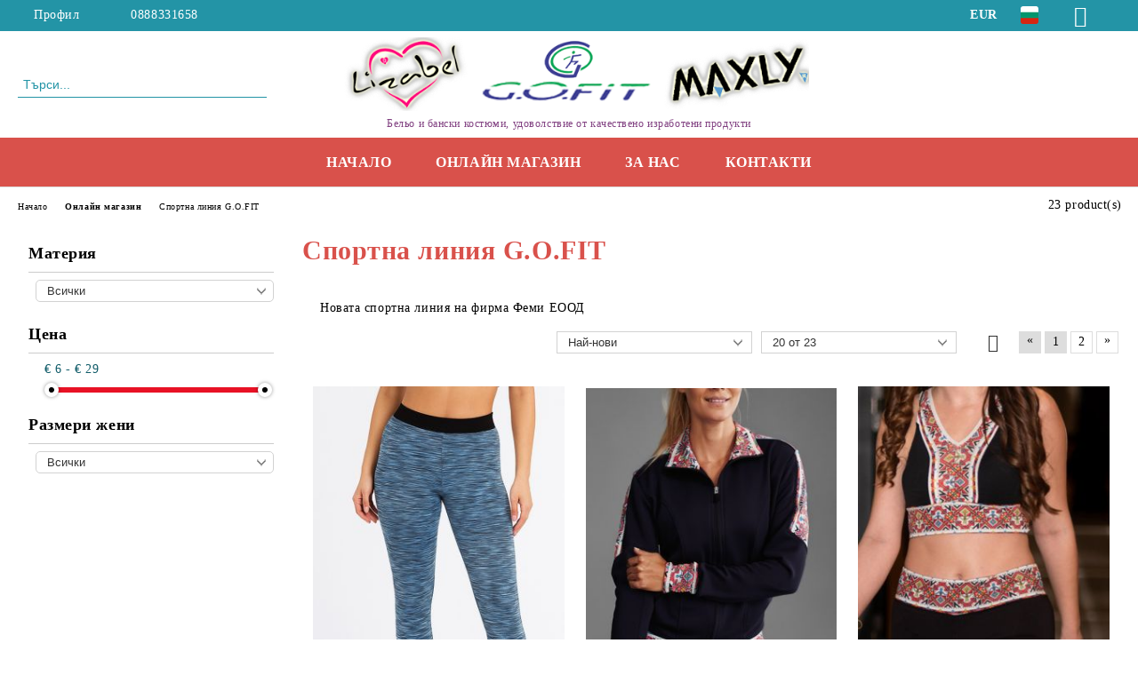

--- FILE ---
content_type: text/html; charset=utf-8
request_url: http://femi.bg/category/332/sportna-linia-g-o-fit.html
body_size: 15549
content:
<!DOCTYPE html>
<html lang="bg">
<head>
	<meta http-equiv="Content-Type" content="text/html; charset=utf-8" />
<meta http-equiv="Content-Script-Type" content="text/javascript" />
<meta http-equiv="Content-Style-Type" content="text/css" />
<meta name="description" content="спортни клинове,потници,наколенки,чорапи,бюстиета,сутиени,бельо,аксесоари.онлайн магазин" />
<meta name="keywords" content="спортни клинове,потници,наколенки,чорапи,бюстиета,сутиени,бельо,аксесоари.онлайн магазин" />

<link rel="icon" type="image/x-icon" href="/favicon.ico" />
<title>Спортна линия ГоФит® | Онлайн магазин бельо и бански </title>
<link rel="canonical" href="http://femi.bg/category/332/sportna-linia-g-o-fit.html" />

<link rel="next" href="/category/332/sportna-linia-g-o-fit.html?page=2"><link rel="stylesheet" type="text/css" href="/userfiles/css/css_61_1263.css" />
<script type="text/javascript" src="/userfiles/css/js_61_54.js"></script>
<meta name="viewport" content="width=device-width, initial-scale=1" />
<link rel="alternate" type="application/rss+xml" title="Новини" href="/module.php?ModuleName=com.summercart.rss&amp;UILanguage=bg&amp;FeedType=News" />
<script type="text/javascript">
$(function(){
	$('.innerbox').colorbox({minWidth: 500, minHeight: 300, maxWidth: '90%', maxHeight: '96%'});
		var maxProducts = 7;
	var httpsDomain = 'https://femi.bg/';
	var searchUrl = '/search.html';
	var seeMoreText = 'вижте още';
	
	SC.Util.initQuickSearch(httpsDomain, maxProducts, searchUrl, seeMoreText);
	});

SC.storeRoot = 'http://femi.bg/';
SC.storeRootPath = '/';
SC.ML.PROVIDE_VALID_EMAIL = 'Трябва да предоставите валиден имейл адрес:';
SC.JSVersion = '';
</script>


		<script type="application/ld+json">
			{
				"@context": "https://schema.org",
				"@type": "BreadcrumbList",
				"itemListElement":
				[
					{
						"@type": "ListItem",
						"position": 1,
						"item":
						{
							"@id": "http://femi.bg/",
							"name": "Начало"
						}
					},
					{
						"@type": "ListItem",
						"position": 2,
						"item":
						{
							"@id": "http://femi.bg/category/141/onlayn-magazin.html",
							"name": "Онлайн магазин"
						}
					},
					{
						"@type": "ListItem",
						"position": 3,
						"item":
						{
							"@id": "http://femi.bg/category/332/sportna-linia-g-o-fit.html",
							"name": "Спортна линия G.O.FIT"
						}
					}
				]
			}
		</script>





<meta property="og:site_name" content="ФЕМИ" /><meta property="og:locality" content="Горна Оряховица" /><meta property="og:street-address" content="ул. Васил Априлов 27А" /><meta property="og:postal-code" content="5100" /><meta property="og:country-name" content="България" /><meta property="og:email" content="sales@femi.bg" /><meta property="og:phone_number" content="0888331658 " /><meta property="og:description" content="спортни клинове,потници,наколенки,чорапи,бюстиета,сутиени,бельо,аксесоари.онлайн магазин" /><!-- Global site tag (gtag.js) - Google Analytics -->
<script>
	window.gtag_loaded = true;
	window.dataLayer = window.dataLayer || [];
	function gtag(){dataLayer.push(arguments);}
	
			gtag('consent', 'default', {
			'ad_storage': 'granted',
			'ad_user_data': 'granted',
			'ad_personalization': 'granted',
			'analytics_storage': 'granted',
			'functionality_storage': 'granted',
			'personalization_storage': 'granted',
			'security_storage': 'granted'
		});
	</script>
<script async src="https://www.googletagmanager.com/gtag/js?id=G-3N4RRNMTE5"></script>
<script>
	gtag('js', new Date());
	gtag('config', 'G-3N4RRNMTE5', {'allow_enhanced_conversions':true});
</script>
<!-- /Global site tag (gtag.js) - Google Analytics -->
</head>

<body class="lang-bg dynamic-page dynamic-page-categories layout-53 layout-type-thin-wide products-per-row-3 " >


<div class="c-body-container js-body-container">
	<div class="c-body-container__sub">
		
		<header class="container c-header js-header-container">
						<div class="c-header__topline">
				<div class="c-header__topline-inner">
					<div class="c-header__profile js-header-login-section">
						<div class="c-header__profile-toggle-icon">Профил</div>
																								
												<div class="c-header__profile-dd">
							<a href="https://femi.bg/login.html" class="c-header__profile_link c-header__profile-login">Вход</a>
							<a href="https://femi.bg/register.html" class="c-header__profile_link c-header__profile-register">Регистрация</a>
						</div>
												
						<div class="c-header__phone-wrapper c-header__contacet-row">
							<a href="tel:0888331658 " class="c-header__phone-number">0888331658 </a>
						</div>
					</div>
					
					<div class="c-header__lang-currency-social">
												<div class="c-header__currency js-header-currency">
							<span class="c-header__currency-label">Валута</span>
							<div class="c_header__currency-selected">
								<span class="c-header__currency-code-wrapper"><span class="c_header__currency-selected-code">EUR</span></span>
							</div>
							<input type="hidden" name="CurrencyID" class="CurrencyID" id="js-selected-currencyid" value="2" />
							<ul id="currency-list" class="c-header__currency-list">
																<li class="c-header__currency-selector js-currency-selector " id="currencyId_6">BGN</li>
																<li class="c-header__currency-selector js-currency-selector selected" id="currencyId_2">EUR</li>
															</ul>
						</div>
												
												<div class="c-header__language js-header-language">
							<span class="c-header__language-label">Език</span>
							<div class="language-container">
																								<div class="c_header__language-selected">
									<span class="c-header__language-code-wrapper language-has-selection"><img src="/userfiles/languages/2/jpeg/language_2_4153b8e1.jpg" width="30" height="30" alt="BG" /> <span class="c-header__language-code">BG</span></span>
								</div>
																
																<ul class="c-header__language-list">
																											<li class="c-header__language-dropdown selected">
									<a class="c-header__language-dropdown-link" href="/category/332/sportna-linia-g-o-fit.html">
										<img class="c-header__language-dropdown-image" src="/userfiles/languages/2/jpeg/language_2_4153b8e1.jpg" width="30" height="30" alt="BG"  />
										<span class="c-header__language-code">BG</span>
									</a>
									</li>
																		<li class="c-header__language-dropdown">
									<a class="c-header__language-dropdown-link" href="/en/category/332/sport-line-gofit.html">
										<img class="c-header__language-dropdown-image" src="/userfiles/languages/1/jpeg/language_1_4153bc69.jpg" width="30" height="30" alt="EN"  />
										<span class="c-header__language-code">EN</span>
									</a>
									</li>
																	</ul>
															</div>
						</div>
												
						<div class="c-header__social-networks">
														<a class="c-header__social-icons social-network__fb" href="https://www.facebook.com/firmafemi" target="_blank" title="Facebook"></a>
																												<a class="c-header__social-icons social-network__tw" href="https://twitter.com/BelyoBanski" target="_blank" title="Twitter"></a>
																																									</div>
					</div>
				</div>
			</div>
			
			<div class="c-header__standard">
				<div class="c-header__search js-header-search">
					<div class="c-header__search-advanced"><a class="c-header__search-advanced-link" href="/search.html?action=dmAdvancedSearch">Разширено търсене</a></div>
					<form action="/search.html" class="c-header_search_form js-header-search-form">
						<input type="text" class="c-header__search_input js-header-search-input" id="sbox" name="phrase" value="" placeholder="Търси..." />
						<span class="c-header__search-button"><input type="submit" value="Търси" class="c-header__search-button-submit" /></span>
					</form>
				</div>
				
				<h2 class="c-header__logo c-header__logo--is-image">
				<a class="c-header__logo-link" href="/">
					<img class="c-header__logo-image" src="/userfiles/logo/jpeg/store_logo_2ffee99f.jpg" alt="ФЕМИ" width="650" height="100" />									</a>
				<span class="c-header__slogan-text" style="font-size: 16pt;color: #803f80;">Бельо и бански костюми,  удоволствие от качествено изработени продукти</span>				</h2>
				
				<div class="c-header__info">
										
										<div class="c-header__cart js-header-cart js-header-mini-cart-wrapper">
												<div class="c-header__cart-wrapper">
							<div class="c-header__cart--empty-icon"></div>
						</div>
												
											</div>
									</div>
			</div>
			
			<div class="c-header__mobile">
				<ul class="c-header__mobile-menu">
					<li class="c-header__mobile-menu-item mobile-menu-item-nav js-mobile-menu-toggle-nav">
						<span class="c-header__mobile-menu-icon"></span>
					</li>
					<li class="c-header__mobile-menu-item mobile-menu-item-search">
						<svg xmlns="http://www.w3.org/2000/svg" width="24.811" height="24.811" viewBox="0 0 21.811 21.811">
							<g id="search-outline" transform="translate(-63.25 -63.25)">
								<path id="Path_113" data-name="Path 113" d="M72.182,64a8.182,8.182,0,1,0,8.182,8.182A8.182,8.182,0,0,0,72.182,64Z" fill="none" stroke="#000" stroke-miterlimit="10" stroke-width="1.5"/>
								<path id="Path_114" data-name="Path 114" d="M338.29,338.29,344,344" transform="translate(-260.004 -260.004)" fill="none" stroke="#000" stroke-linecap="round" stroke-miterlimit="10" stroke-width="1.5"/>
							</g>
						</svg>
						<div class="c-header__search c-header__search--mobile">
							<form action="/search.html" class="c-header_search_form js-header-search-form">
								<input type="text" class="c-header__search_input c-header__search_input--mobile js-header-search-input" id="js-search-phrase" name="phrase" value="" placeholder="Търси..." />
								<span class="c-header__search-button"><input type="submit" value="Търси" class="c-header__search-button-submit" /></span>
							</form>
						</div>
					</li>
					<li class="c-header__standard-logo-section">
						<h2 class="c-header__logo c-header__logo--is-image">
						<a href="/" alt="Лого">
							<img class="c-header__logo-image" src="/userfiles/logo/jpeg/store_logo_2ffee99f.jpg" alt="ФЕМИ" width="650" height="100" />													</a>
						</h2>
					</li>
					<li class="c-header__mobile-menu-item is-mobile-cart">
												
																		<div id="mobile-cart" class="mobile-menu-item-cart js-mobile-menu-item-cart">
							<svg xmlns="http://www.w3.org/2000/svg" width="31" height="30" viewBox="0 0 31 30">
								<g id="cart-41" transform="translate(1.5 0.5)">
									<circle id="Ellipse_37" data-name="Ellipse 37" cx="1.847" cy="1.847" r="1.847" transform="translate(9.451 24.148)" fill="#000812"/>
									<path id="Ellipse_37_-_Outline" data-name="Ellipse 37 - Outline" d="M1.847-.5A2.347,2.347,0,1,1-.5,1.847,2.35,2.35,0,0,1,1.847-.5Zm0,3.695A1.347,1.347,0,1,0,.5,1.847,1.349,1.349,0,0,0,1.847,3.195Z" transform="translate(9.451 24.148)"/>
									<circle id="Ellipse_38" data-name="Ellipse 38" cx="1.847" cy="1.847" r="1.847" transform="translate(20.166 24.148)" fill="#000812"/>
									<path id="Ellipse_38_-_Outline" data-name="Ellipse 38 - Outline" d="M1.847-.5A2.347,2.347,0,1,1-.5,1.847,2.35,2.35,0,0,1,1.847-.5Zm0,3.695A1.347,1.347,0,1,0,.5,1.847,1.349,1.349,0,0,0,1.847,3.195Z" transform="translate(20.166 24.148)"/>
									<path id="Path_88" data-name="Path 88" d="M22.352,21.855H10.732a3.527,3.527,0,0,1-3.357-3.112L4.066,2.843H.709a1,1,0,0,1,0-2h4.17a1,1,0,0,1,.979.8l.877,4.215H26.709a1,1,0,0,1,.986,1.167L25.714,18.714l0,.02A3.529,3.529,0,0,1,22.352,21.855Zm-15.2-14L9.334,18.344l0,.016c.138.723.577,1.5,1.394,1.5h11.62c.814,0,1.253-.766,1.393-1.486L25.525,7.854Z" transform="translate(0 0)"/>
									<rect id="Rectangle_179" data-name="Rectangle 179" width="31" height="30" transform="translate(-1.5 -0.5)" fill="none"/>
								</g>
							</svg>
						</div>
												
																	</li>
				</ul>
			</div>
			<div class="c-mobile-holder"></div>
		</header><!-- header container -->
<main>
<div class="o-column c-layout-top o-layout--horizontal c-layout-top__sticky  js-layout-top">
	<div class="c-layout-wrapper c-layout-top__sticky-wrapper">
		<div class="o-box c-box-main-menu js-main-menu-box">
	<div class="c-mobile__close js-mobile-close-menu"></div>
	<div class="c-mobile__phone js-mobile-phone-content"></div>
	<div class="c-mobile__nav">
		<div class="c-mobile__nav-item is-menu js-mobile-toggle-menu is-active"><span>Меню</span></div>
		<div class="c-mobile__nav-item is-profile js-mobile-toggle-profile"><span>Профил</span></div>
		<div class="c-mobile__nav-item is-int js-mobile-toggle-int"><i class="js-mobile-current-flag"></i><span>Език</span></div>
	</div>
	
	<div class="o-box-content c-box-main-menu__content">
		<ul class="c-box-main-menu__list">
						<li class=" c-box-main-menu__item js-box-main-menu__item">
				<a href="/" title="Начало" class="c-box-main-menu__item-link">
										Начало
					<span class="c-box-main-menu__mobile-control js-mobile-control"><span>+</span></span>
				</a>
							</li>
						<li class="menu-item-dropdown-menu c-box-main-menu__item js-box-main-menu__item has-submenus">
				<a href="/category/141/onlayn-magazin.html" title="ОНЛАЙН МАГАЗИН" class="c-box-main-menu__item-link">
										ОНЛАЙН МАГАЗИН
					<span class="c-box-main-menu__mobile-control js-mobile-control"><span>+</span></span>
				</a>
									<ul class="o-box-content c-box-dd-categories__subcategory-list js-box-dd-categories__subcategory-list">
			<li class="c-box-dd-categories__item js-box-dd-categories-item c-box-dd-categories__categoryid-82 has-submenus is-first   ">
			<a href="/category/82/mazhko-belyo.html" class="c-box-dd-categories__subcategory-item-link noProducts is-parent">
				<span>Мъжко бельо</span><span class="c-box-main-menu__mobile-control js-mobile-control"><span>+</span></span>
			</a>
			<ul class="o-box-content c-box-dd-categories__subcategory-list js-box-dd-categories__subcategory-list">
			<li class="c-box-dd-categories__item js-box-dd-categories-item c-box-dd-categories__categoryid-102  is-first   ">
			<a href="/category/102/stringove.html" class="c-box-dd-categories__subcategory-item-link noProducts ">
				<span>Стрингове</span><span class="c-box-main-menu__mobile-control js-mobile-control"><span>+</span></span>
			</a>
			
		</li>
			<li class="c-box-dd-categories__item js-box-dd-categories-item c-box-dd-categories__categoryid-103     ">
			<a href="/category/103/slipove.html" class="c-box-dd-categories__subcategory-item-link noProducts ">
				<span>Слипове</span><span class="c-box-main-menu__mobile-control js-mobile-control"><span>+</span></span>
			</a>
			
		</li>
			<li class="c-box-dd-categories__item js-box-dd-categories-item c-box-dd-categories__categoryid-104     ">
			<a href="/category/104/bokseri.html" class="c-box-dd-categories__subcategory-item-link noProducts ">
				<span>Боксери</span><span class="c-box-main-menu__mobile-control js-mobile-control"><span>+</span></span>
			</a>
			
		</li>
			<li class="c-box-dd-categories__item js-box-dd-categories-item c-box-dd-categories__categoryid-105     ">
			<a href="/category/105/potnitsi.html" class="c-box-dd-categories__subcategory-item-link noProducts ">
				<span>Потници</span><span class="c-box-main-menu__mobile-control js-mobile-control"><span>+</span></span>
			</a>
			
		</li>
			<li class="c-box-dd-categories__item js-box-dd-categories-item c-box-dd-categories__categoryid-106     ">
			<a href="/category/106/teniski.html" class="c-box-dd-categories__subcategory-item-link noProducts ">
				<span>Тениски</span><span class="c-box-main-menu__mobile-control js-mobile-control"><span>+</span></span>
			</a>
			
		</li>
			<li class="c-box-dd-categories__item js-box-dd-categories-item c-box-dd-categories__categoryid-302     ">
			<a href="/category/302/seksi-mazhko.html" class="c-box-dd-categories__subcategory-item-link noProducts ">
				<span>Секси мъжко</span><span class="c-box-main-menu__mobile-control js-mobile-control"><span>+</span></span>
			</a>
			
		</li>
			<li class="c-box-dd-categories__item js-box-dd-categories-item c-box-dd-categories__categoryid-344   is-last  ">
			<a href="/category/344/komplekti-mazhko-belyo.html" class="c-box-dd-categories__subcategory-item-link noProducts ">
				<span>Комплекти мъжко бельо</span><span class="c-box-main-menu__mobile-control js-mobile-control"><span>+</span></span>
			</a>
			
		</li>
	</ul>
		</li>
			<li class="c-box-dd-categories__item js-box-dd-categories-item c-box-dd-categories__categoryid-83 has-submenus    ">
			<a href="/category/83/mazhki-banski.html" class="c-box-dd-categories__subcategory-item-link noProducts is-parent">
				<span>Мъжки бански</span><span class="c-box-main-menu__mobile-control js-mobile-control"><span>+</span></span>
			</a>
			<ul class="o-box-content c-box-dd-categories__subcategory-list js-box-dd-categories__subcategory-list">
			<li class="c-box-dd-categories__item js-box-dd-categories-item c-box-dd-categories__categoryid-258  is-first   ">
			<a href="/category/258/banski-slipove.html" class="c-box-dd-categories__subcategory-item-link noProducts ">
				<span>Бански - Слипове</span><span class="c-box-main-menu__mobile-control js-mobile-control"><span>+</span></span>
			</a>
			
		</li>
			<li class="c-box-dd-categories__item js-box-dd-categories-item c-box-dd-categories__categoryid-259     ">
			<a href="/category/259/banski-bokseri.html" class="c-box-dd-categories__subcategory-item-link noProducts ">
				<span>Бански - Боксери</span><span class="c-box-main-menu__mobile-control js-mobile-control"><span>+</span></span>
			</a>
			
		</li>
			<li class="c-box-dd-categories__item js-box-dd-categories-item c-box-dd-categories__categoryid-260     ">
			<a href="/category/260/banski-shorti.html" class="c-box-dd-categories__subcategory-item-link noProducts ">
				<span>Бански - Шорти</span><span class="c-box-main-menu__mobile-control js-mobile-control"><span>+</span></span>
			</a>
			
		</li>
			<li class="c-box-dd-categories__item js-box-dd-categories-item c-box-dd-categories__categoryid-294   is-last  ">
			<a href="/category/294/banski-stringove.html" class="c-box-dd-categories__subcategory-item-link noProducts ">
				<span>Бански - Стрингове</span><span class="c-box-main-menu__mobile-control js-mobile-control"><span>+</span></span>
			</a>
			
		</li>
	</ul>
		</li>
			<li class="c-box-dd-categories__item js-box-dd-categories-item c-box-dd-categories__categoryid-80 has-submenus    ">
			<a href="/category/80/damsko-belyo.html" class="c-box-dd-categories__subcategory-item-link noProducts is-parent">
				<span>Дамско бельо</span><span class="c-box-main-menu__mobile-control js-mobile-control"><span>+</span></span>
			</a>
			<ul class="o-box-content c-box-dd-categories__subcategory-list js-box-dd-categories__subcategory-list">
			<li class="c-box-dd-categories__item js-box-dd-categories-item c-box-dd-categories__categoryid-86  is-first   ">
			<a href="/category/86/stringove.html" class="c-box-dd-categories__subcategory-item-link noProducts ">
				<span>Стрингове</span><span class="c-box-main-menu__mobile-control js-mobile-control"><span>+</span></span>
			</a>
			
		</li>
			<li class="c-box-dd-categories__item js-box-dd-categories-item c-box-dd-categories__categoryid-87     ">
			<a href="/category/87/bikini.html" class="c-box-dd-categories__subcategory-item-link noProducts ">
				<span>Бикини</span><span class="c-box-main-menu__mobile-control js-mobile-control"><span>+</span></span>
			</a>
			
		</li>
			<li class="c-box-dd-categories__item js-box-dd-categories-item c-box-dd-categories__categoryid-88     ">
			<a href="/category/88/bokseri.html" class="c-box-dd-categories__subcategory-item-link noProducts ">
				<span>Боксери</span><span class="c-box-main-menu__mobile-control js-mobile-control"><span>+</span></span>
			</a>
			
		</li>
			<li class="c-box-dd-categories__item js-box-dd-categories-item c-box-dd-categories__categoryid-89     ">
			<a href="/category/89/sutieni.html" class="c-box-dd-categories__subcategory-item-link noProducts ">
				<span>Сутиени</span><span class="c-box-main-menu__mobile-control js-mobile-control"><span>+</span></span>
			</a>
			
		</li>
			<li class="c-box-dd-categories__item js-box-dd-categories-item c-box-dd-categories__categoryid-90     ">
			<a href="/category/90/korsazhi.html" class="c-box-dd-categories__subcategory-item-link noProducts ">
				<span>Корсажи</span><span class="c-box-main-menu__mobile-control js-mobile-control"><span>+</span></span>
			</a>
			
		</li>
			<li class="c-box-dd-categories__item js-box-dd-categories-item c-box-dd-categories__categoryid-91     ">
			<a href="/category/91/bodita.html" class="c-box-dd-categories__subcategory-item-link noProducts ">
				<span>Бодита</span><span class="c-box-main-menu__mobile-control js-mobile-control"><span>+</span></span>
			</a>
			
		</li>
			<li class="c-box-dd-categories__item js-box-dd-categories-item c-box-dd-categories__categoryid-313   is-last  ">
			<a href="/category/313/seksi-damsko.html" class="c-box-dd-categories__subcategory-item-link noProducts ">
				<span>Секси дамско</span><span class="c-box-main-menu__mobile-control js-mobile-control"><span>+</span></span>
			</a>
			
		</li>
	</ul>
		</li>
			<li class="c-box-dd-categories__item js-box-dd-categories-item c-box-dd-categories__categoryid-81 has-submenus    ">
			<a href="/category/81/damski-banski.html" class="c-box-dd-categories__subcategory-item-link noProducts is-parent">
				<span>Дамски бански</span><span class="c-box-main-menu__mobile-control js-mobile-control"><span>+</span></span>
			</a>
			<ul class="o-box-content c-box-dd-categories__subcategory-list js-box-dd-categories__subcategory-list">
			<li class="c-box-dd-categories__item js-box-dd-categories-item c-box-dd-categories__categoryid-254  is-first   ">
			<a href="/category/254/polovinki-banski.html" class="c-box-dd-categories__subcategory-item-link noProducts ">
				<span>Половинки бански</span><span class="c-box-main-menu__mobile-control js-mobile-control"><span>+</span></span>
			</a>
			
		</li>
			<li class="c-box-dd-categories__item js-box-dd-categories-item c-box-dd-categories__categoryid-261     ">
			<a href="/category/261/maksi-banski.html" class="c-box-dd-categories__subcategory-item-link noProducts ">
				<span>Макси бански</span><span class="c-box-main-menu__mobile-control js-mobile-control"><span>+</span></span>
			</a>
			
		</li>
			<li class="c-box-dd-categories__item js-box-dd-categories-item c-box-dd-categories__categoryid-342   is-last  ">
			<a href="/category/342/tseli-banski.html" class="c-box-dd-categories__subcategory-item-link noProducts ">
				<span>Цели бански</span><span class="c-box-main-menu__mobile-control js-mobile-control"><span>+</span></span>
			</a>
			
		</li>
	</ul>
		</li>
			<li class="c-box-dd-categories__item js-box-dd-categories-item c-box-dd-categories__categoryid-301 has-submenus    is-current">
			<a href="/category/301/detski-banski.html" class="c-box-dd-categories__subcategory-item-link noProducts is-parent">
				<span>Детски бански</span><span class="c-box-main-menu__mobile-control js-mobile-control"><span>+</span></span>
			</a>
			<ul class="o-box-content c-box-dd-categories__subcategory-list js-box-dd-categories__subcategory-list">
			<li class="c-box-dd-categories__item js-box-dd-categories-item c-box-dd-categories__categoryid-330  is-first is-last  ">
			<a href="/category/330/detski-banski-za-pluvane.html" class="c-box-dd-categories__subcategory-item-link noProducts ">
				<span>Детски бански за плуване</span><span class="c-box-main-menu__mobile-control js-mobile-control"><span>+</span></span>
			</a>
			
		</li>
	</ul>
		</li>
			<li class="c-box-dd-categories__item js-box-dd-categories-item c-box-dd-categories__categoryid-332     ">
			<a href="/category/332/sportna-linia-g-o-fit.html" class="c-box-dd-categories__subcategory-item-link noProducts ">
				<span>Спортна линия G.O.FIT</span><span class="c-box-main-menu__mobile-control js-mobile-control"><span>+</span></span>
			</a>
			
		</li>
			<li class="c-box-dd-categories__item js-box-dd-categories-item c-box-dd-categories__categoryid-334     ">
			<a href="/category/334/predpazni-sredstva.html" class="c-box-dd-categories__subcategory-item-link noProducts ">
				<span>Предпазни средства</span><span class="c-box-main-menu__mobile-control js-mobile-control"><span>+</span></span>
			</a>
			
		</li>
			<li class="c-box-dd-categories__item js-box-dd-categories-item c-box-dd-categories__categoryid-326 has-submenus  is-last  ">
			<a href="/category/326/namalenia.html" class="c-box-dd-categories__subcategory-item-link noProducts is-parent">
				<span> Намаления </span><span class="c-box-main-menu__mobile-control js-mobile-control"><span>+</span></span>
			</a>
			<ul class="o-box-content c-box-dd-categories__subcategory-list js-box-dd-categories__subcategory-list">
			<li class="c-box-dd-categories__item js-box-dd-categories-item c-box-dd-categories__categoryid-324  is-first   ">
			<a href="/category/324/damsko-belyo-i-banski.html" class="c-box-dd-categories__subcategory-item-link noProducts ">
				<span>ДАМСКО БЕЛЬО И БАНСКИ</span><span class="c-box-main-menu__mobile-control js-mobile-control"><span>+</span></span>
			</a>
			
		</li>
			<li class="c-box-dd-categories__item js-box-dd-categories-item c-box-dd-categories__categoryid-325   is-last  ">
			<a href="/category/325/mazhko-belyo-i-banski.html" class="c-box-dd-categories__subcategory-item-link noProducts ">
				<span>МЪЖКО БЕЛЬО И БАНСКИ</span><span class="c-box-main-menu__mobile-control js-mobile-control"><span>+</span></span>
			</a>
			
		</li>
	</ul>
		</li>
	</ul>
							</li>
						<li class=" c-box-main-menu__item js-box-main-menu__item">
				<a href="/page/3/za-nas.html" title="За нас" class="c-box-main-menu__item-link">
										За нас
					<span class="c-box-main-menu__mobile-control js-mobile-control"><span>+</span></span>
				</a>
							</li>
						<li class=" c-box-main-menu__item js-box-main-menu__item">
				<a href="/form/1/kontakti.html" title="Контакти" class="c-box-main-menu__item-link">
										Контакти
					<span class="c-box-main-menu__mobile-control js-mobile-control"><span>+</span></span>
				</a>
							</li>
					</ul>
	</div>
	
	<div class="c-mobile__profile-content js-mobile-profile-content" style="display: none;"></div>
	
	<div class="c-mobile__int-content js-mobile-int-content" style="display: none;"></div>

</div>

<script type="text/javascript">
	$(function(){
		if ($(window).width() <= 1110) {
			$('.js-mobile-menu-toggle-nav').click(function(){
				$('.js-main-menu-box').addClass('is-active');
			});

			$('.js-mobile-toggle-menu').click(function(){
				$(this).addClass('is-active');
				$('.c-box-main-menu__content').show();

				$('.js-mobile-toggle-profile').removeClass('is-active');
				$('.js-mobile-profile-content').hide();
				$('.js-mobile-toggle-int').removeClass('is-active');
				$('.js-mobile-int-content').hide();
			});
			$('.js-mobile-toggle-profile').click(function(){
				$(this).addClass('is-active');
				$('.js-mobile-profile-content').show();

				$('.js-mobile-toggle-menu').removeClass('is-active');
				$('.c-box-main-menu__content').hide();
				$('.js-mobile-toggle-int').removeClass('is-active');
				$('.js-mobile-int-content').hide();
			});
			$('.js-mobile-toggle-int').click(function(){
				$(this).addClass('is-active');
				$('.js-mobile-int-content').show();

				$('.js-mobile-toggle-profile').removeClass('is-active');
				$('.js-mobile-profile-content').hide();
				$('.js-mobile-toggle-menu').removeClass('is-active');
				$('.c-box-main-menu__content').hide();
			});

			$('.js-mobile-close-menu').click(function(){
				$('.js-main-menu-box').removeClass('is-active');
				$('.js-mobile-menu-item-nav').toggleClass('is-active');
			});
			var currentFlag = $('.c_header__language-selected .c-header__language-code-wrapper').html();
			$('.js-mobile-current-flag').append(currentFlag);

			if ($('.js-header-language').length == 0 && $('.js-header-currency').length == 0) {
				$('.js-mobile-toggle-int').hide();
			}
		}
	});
</script>
	</div>
</div>

<div class="c-layout-main js-layout-main">
		<div id="c-layout-main__column-left" class="o-layout--vertical c-layout-main--thin">
		<div class="c-layout-wrapper">
			
			<div id="box-37"></div><div id="box-14" class="c-box c-box--14 c-box-filter js-box-filter ">

<script type="text/javascript">
$(function () {
	if (!SC.Filters.filtersInit) {
		SC.Filters.init();
		SC.Filters.filtersInit = true;
	}
	if ($('#loading').length > 0) {
		return;
	}
/*	$('.mainWrapper').append('<div id="loading" style="_position: absolute;"></div>');
	$(document).ajaxStart(function() {
		$('#loading').show();
	}).ajaxStop(function() {
		$('#loading').hide();
	});*/
	$(window).unbind('popstate').bind('popstate', function (event) {
		// If there is a cached page, InfiniteScroll will load the page itself
		if (SC.InfiniteScroll && SC.InfiniteScroll.willUseCacheOnThisPage()) {
			return ;
		}
		
		if ((event.originalEvent.state != null) && (typeof(event.originalEvent.state.selfUrl) != 'undefined')) {
			var url = SC.Util.addQueryParams(event.originalEvent.state.selfUrl, 'load=table');
			SC.Filters.doProductsFilterAjax(url, []);
		} else {
/*			location.reload(); */
		}
	});
});
</script>

	<div class="c-box-filter__title-wrapper js-filter-wrapper">
		<h2 class="c-box-filter__title">Избери по</h2>
		<span id="cancel-filters" class="c-box-filter__cancel-filters"></span>
	</div>
	
	<div id="ProductAttributesFilterBox" class="c-box-filter__content">
		<form class="c-box-filter__form" method="get" action="">
						<input type="hidden" name="CategoryID" value="332" />
						
			<div id="ProductAttributesFilter" class="c-box-filter__product-filters-list">
				
				<script type="text/javascript">
SC.Util.loadFile("/skins/orion/customer/js/thirdparty/jquery-ui-1.8.16.custom.min.js?rev=0cfa903748b22c57db214c7229180c71ed34da8a", 'script').done(function() {
	$(document).trigger('script:jquery-ui-loaded');
});
</script>
<div class="c-filter-attribute">
	<div class="c-filter-attribute__title-wrapper js-filter-wrapper attribute_filter_select">
		<h3 class="c-filter-attribute__title js-filter-toggle">Материя</h3>
		<div class="c-filter-attribute__options js-filter-content"><div id="select-Fabric" class="c-filter-dropdown__wrapper c-ajax-filter"><label class="o-select custom-select o-custom-select-wrapper"><select name="Fabric" ><option value="" selected="selected">Всички</option><option value="24">80% полиамид 20% еластан (23)</option></select></label></div>
<script type="text/javascript">
$(function () {
	SC.Filters.selectFilter_Init('Fabric', 'Fabric');
});
</script></div>
	</div>
</div>
<div class="c-filter-attribute">
	<div class="c-filter-attribute__title-wrapper js-filter-wrapper attribute_filter_slider_interval">
		<h3 class="c-filter-attribute__title js-filter-toggle">Цена</h3>
		<div class="c-filter-attribute__options js-filter-content"><div id="price" class="c-filter-slider__filter">
	<span class="c-filter-slider__range js-range">€ 6 - € 29</span>
	<input class="c-filter-slider__value-from js-value-from" type="hidden" name="price[From]" value="6" />
	<input class="c-filter-slider__value-to js-value-to" type="hidden" name="price[To]" value="29" />
	<div id="slider-range-price" class="c-filter-slider__slider ui-slider ui-slider-horizontal ui-widget ui-widget-content ui-corner-all">
		<a style="left: 0%;" class="c-filter-slider__handle ui-slider-handle ui-state-default ui-corner-all" href="#"></a>
		<a style="left: 100%;" class="c-filter-slider__handle ui-slider-handle ui-state-default ui-corner-all" href="#"></a>
		<div id="fakeSlider" style="left: 0%; width: 100%;" class="ui-slider-range ui-widget-header c-filter-slider__slider-range"></div>
	</div>
<script type="text/javascript">
(function(){
	var initFilter = function()
	{
		var filterParams = {
			value_from : '6',
			value_to : '29',
			min_value : '6',
			max_value : '29',
			js_value_prefix : '€ ',
			js_value_suffix : ''
		};
		
		setTimeout(function() {
			SC.Filters.rangeFilter_Init('price', 'price', 'price', filterParams);
		}, 0);
	};
	$(function() {
		initFilter();
	});
	$(document).on('script:jquery-ui-loaded', function() {
		initFilter();
	});
	$(document).on('filter:init', function() {
		initFilter();
	});
})();
</script>
</div></div>
	</div>
</div>

				<div class="c-filter-options js-filter-wrapper">
	<h3 class="c-filter-options__title js-filter-toggle">Размери жени</h3>
	<div class="c-filter-options__options js-filter-content"><div id="select-1" class="c-filter-dropdown__wrapper c-ajax-filter"><label class="o-select custom-select o-custom-select-wrapper"><select name="1" ><option value="" selected="selected">Всички</option><option value="430">42/S</option><option value="431">44/M</option><option value="432">46/L</option><option value="433">48/XL</option><option value="434">50/2XL</option></select></label></div>
<script type="text/javascript">
$(function () {
	SC.Filters.selectFilter_Init('1', '1');
});
</script></div>
</div>

			</div>
		</form>
	</div>
</div>
		</div>
	</div>
		<div id="c-layout-main__column-middle" class="o-layout--vertical c-layout-main--wide">
		<div class="c-layout-wrapper">
			
			<div id="category-page" class="c-categories-page ">
	<script type="text/javascript">
        SC.Home.setSelfUrl("/category/332/sportna-linia-g-o-fit.html");
        SC.Home.pageContentsSelector = '#category-page';
		
		        $(function() {
            $('.js-seo-see-more').click(function(){
                $('.c-category-description.is-second-description').addClass('is-active');
                $(this).css('display', 'none');
                $('.js-seo-hide').css('display', 'block');
            });

            $('.js-seo-hide').click(function(){
                $('.c-category-description.is-second-description').removeClass('is-active');
                $(this).css('display', 'none');
                $('.js-seo-see-more').css('display', 'block');
            });
            if ($('.c-category-description.is-second-description').text().length < 3){
                $('.c-category__seo-description-wrapper').hide();
            }
        });
	</script>
	
	<div class="c-breadcrumb c-breadcrumb__list">
		<span class="c-breadcrumb__item">
			<a href="/" class="c-breadcrumb__item-link"><span>Начало</span></a>
		</span>
									<span class="c-breadcrumb__separator"></span>
				<span class="c-breadcrumb__item">
				<a href="/category/141/onlayn-magazin.html" class="c-breadcrumb__item-link"><span>Онлайн магазин</span></a>
			</span>
							<span class="c-breadcrumb__separator"></span>
		<span class="c-breadcrumb__item">
			<span class="c-breadcrumb__item-link"><span>Спортна линия G.O.FIT</span></a>
		</span>
	</div>
	
	<div class="c-dynamic-area c-dynamic-area__top"></div>
	<!--// plugin.advanced_seo.seo_html //-->
	<div class="c-categories__page-content-grid-page js-categories-grid-page-content">
		<div class="c-categories__page-title o-title__page-title">
			<div class="c-categories__page-title-wrapper o-title__page-title-wrapper">
				<h1 class="c-categories__page-title-content o-title__page-title-content">Спортна линия G.O.FIT</h1>
			</div>
		</div>
		
		<div class="c-category-description s-html-editor"><p>Новата спортна линия на фирма Феми ЕООД</p>
</div>
		
				
		<div class="c-category__filter-pager-buttons">
			<div id="responsive-filters" class="c-box-filter__mobile-filters js-mobile-filters">Филтри</div>
			<span class="c-categories__product-count">23 product(s)</span>
											<div class="c-sort-by has-pager">
	<div class="c-sort-view__sort-by-products-per-page">
		<select name="ProductSort" id="ProductSort">
<option value="0">Сортирай</option>
<option value="1">По цена (↑)</option>
<option value="2">По цена (↓)</option>
<option value="3">По име на продукт</option>
<option value="5" selected="selected">Най-нови</option>
<option value="6">Най-продавани</option>
</select>

		<select name="recordsPerPage" id="recordsPerPage">
<option value="5">5 от 23</option>
<option value="10">10 от 23</option>
<option value="20" selected="selected">20 от 23</option>
<option value="50">23 от 23</option>
</select>

	</div>
	<div class="c-pager__type-view--grid">
		<a href="/category/332/sportna-linia-g-o-fit.html?view=list&amp;page=1" class="c-pager__type-view-link js-products-type-view" rel="nofollow">
			<div class="c-pager__tooltip js-type-view-tooltip">
				Виж като списък
			</div>
		</a>
	</div>
		<div class="c-pager">
		<div class="c-pager__buttons"><span class="pagenav c-pager__page-number">&laquo;</span><span class="c-pager__page-number selected page_sel">1</span> <a class="c-pager__page-number" href="/category/332/sportna-linia-g-o-fit.html?page=2">2</a><a class="pagenav c-pager__page-number" href="/category/332/sportna-linia-g-o-fit.html?page=2">&raquo;</a></div>
	</div>
	</div>					</div>
		
				<div id="featured-products" class="c-category__featured-products">
			<ul class="c-category__grid-list product-page loaded js-grid-list o-product-list-grid-view">
							</ul>
		</div>
				
				<div class="c-category__products-list">
			<ul class="c-category__grid-list c-category__grid-page--1 js-grid-list product-page loaded o-product-list-grid-view" data-page="1">
														<li class="c-product-grid__wrapper js-product-grid-wrapper js-product-grid-view-content o-product-grid-wrapper    hasDiscount hasHoverView ">
	<div class="c-product-grid__product-image-wrapper js-product-grid-image-wrapper   ">
		
				
				<a href="/product/47096/go-0191-damski-dalag-sporten-klin-sin-melanzh.html" title="GO 0191 Дамски дълъг спортен клин - син меланж" class="c-product-grid__product-image-link js-product-image-link1">
			<img src="/userfiles/productthumbs/thumb_6366.jpg" alt="GO 0191 Дамски дълъг спортен клин - син меланж" data-image-src="" data-pinch-zoom-src="/userfiles/productimages/product_6366.jpg" width="300" height="400" class="c-product-grid__product-image c-product-grid__product-image--47094  js-product-image-grid" />
						<img style="display:none;" src="/userfiles/productthumbs/thumb_6367.jpg" alt="GO 0191 Дамски дълъг спортен клин - син меланж" data-image-src="" width="300" height="400" class="c-product-grid__product-image-47094 c-product-grid__second-product-image  js-second-product-image" />
					</a>
		
				<a href="/product/47096/go-0191-damski-dalag-sporten-klin-sin-melanzh.html" class="c-product-grid__quick-view js-product-quick-view" title="GO 0191 Дамски дълъг спортен клин - син меланж">Бърз преглед</a>
				
		
				<div class="c-product-grid__hover-view c-product-grid__hover-image-thumbs" style="display: none;">
									<span class="c-product-grid__product-thumb-holder">
				<img src="/userfiles/productthumbs/thumb_6366.jpg" alt="GO 0191 Дамски дълъг спортен клин - син меланж" width="300" height="400" class="c-product-grid__product-thumb js-product-grid-image-thumb" loading="lazy" />
			</span>
						<span class="c-product-grid__product-thumb-holder">
				<img src="/userfiles/productthumbs/thumb_6367.jpg" alt="GO 0191 Дамски дълъг спортен клин - син меланж" width="300" height="400" class="c-product-grid__product-thumb js-product-grid-image-thumb" loading="lazy" />
			</span>
								</div>
			</div>

	<a class="c-product-grid__product-title-link js-has-data-productId js-product-grid-name-wrapper ellipsis" title="GO 0191 Дамски дълъг спортен клин - син меланж" href="/product/47096/go-0191-damski-dalag-sporten-klin-sin-melanzh.html" data-productId="47094">GO 0191 Дамски дълъг спортен клин - син меланж</a>
	
	<div class="c-product-grid__product-price">
				<div class="c-price-exclude-taxes product-prices is-price-with-tax u-grid-has-dual-price">
			<!-- The product has no price modifiers. It may have wholesale price. -->
		<div class="c-price-exclude-taxes__product-price product-price">
							<!-- No wholesale price. The list price is the final one. No discounts. -->
				<div class="c-price-exclude-taxes__no-wholesale-price-list list-price u-price__single-big__wrapper">
					<span class="c-price-exclude-taxes__no-wholesale-price-list-label what-price single-price u-price__single-big__label">Цена:</span>
											<span class="c-price-exclude-taxes__no-wholesale-price-list-price price-value u-price__single-big__value">
							€ 7.64
														<span class="c-price-exclude-taxes__no-wholesale-price-list-price price-value u-price__dual-currency">14.94 лв.</span>
													</span>
									</div>
						
						
					
		</div>
		
	</div>		</div>
	
	<div class="c-product-grid__product-details js-product-grid-details  ">
				<div class="c-product-grid__add-to-wishlist-button">
			
		</div>
		<div class="c-product-grid__action-buttons">
						<div class="c-product-grid__view-details-button o-button-view-details u-designer-button">
				<a href="/product/47096/go-0191-damski-dalag-sporten-klin-sin-melanzh.html" class="c-product-grid__view-details-link o-button-view-details-submit u-designer-button-submit">Виж детайли</a>
			</div>
			
					</div>
	</div>

		<div class="c-product-grid__hover-view-attributes-wrapper has-attributes has-options">
				<div class="c-product-grid__global-attributes-list">
												<div class="c-product-grid__global-attributes-label">Материя:</div>
			<div class="c-product-grid__global-attributes-values">
				<span class="c-product-grid__global-attribute-code" data-attribute-code="Fabric">
					80% полиамид 20% еластан
									</span>

				
							</div>
											</div>
		
						<div class="c-product-grid__option-row-wrapper">
			<div class="c-product-grid__option-group-name-title">
				
			</div>
						<div class="c-product-grid__available-options">
				<span class="option-value-text">44/M, </span>
			</div>
						<div class="c-product-grid__available-options">
				<span class="option-value-text">46/L, </span>
			</div>
						<div class="c-product-grid__available-options">
				<span class="option-value-text">48/XL</span>
			</div>
					</div>
					</div>
		<div class="c-product-grid__availability s-html-editor"></div>
</li>
<li class="c-product-grid__wrapper js-product-grid-wrapper js-product-grid-view-content o-product-grid-wrapper    hasDiscount hasHoverView ">
	<div class="c-product-grid__product-image-wrapper js-product-grid-image-wrapper   ">
		
				
				<a href="/product/45664/go-0731-damski-suichar-s-shevitsi.html" title="GO 0731 Дамски суичър с шевици " class="c-product-grid__product-image-link js-product-image-link1">
			<img src="/userfiles/productthumbs/thumb_6238.jpg" alt="GO 0731 Дамски суичър с шевици " data-image-src="" data-pinch-zoom-src="/userfiles/productimages/product_6238.jpg" width="300" height="400" class="c-product-grid__product-image c-product-grid__product-image--45662  js-product-image-grid" />
						<img style="display:none;" src="/userfiles/productthumbs/thumb_6239.jpg" alt="GO 0731 Дамски суичър с шевици " data-image-src="" width="300" height="400" class="c-product-grid__product-image-45662 c-product-grid__second-product-image  js-second-product-image" />
					</a>
		
				<a href="/product/45664/go-0731-damski-suichar-s-shevitsi.html" class="c-product-grid__quick-view js-product-quick-view" title="GO 0731 Дамски суичър с шевици ">Бърз преглед</a>
				
		
				<div class="c-product-grid__hover-view c-product-grid__hover-image-thumbs" style="display: none;">
									<span class="c-product-grid__product-thumb-holder">
				<img src="/userfiles/productthumbs/thumb_6238.jpg" alt="GO 0731 Дамски суичър с шевици " width="300" height="400" class="c-product-grid__product-thumb js-product-grid-image-thumb" loading="lazy" />
			</span>
						<span class="c-product-grid__product-thumb-holder">
				<img src="/userfiles/productthumbs/thumb_6239.jpg" alt="GO 0731 Дамски суичър с шевици " width="300" height="400" class="c-product-grid__product-thumb js-product-grid-image-thumb" loading="lazy" />
			</span>
								</div>
			</div>

	<a class="c-product-grid__product-title-link js-has-data-productId js-product-grid-name-wrapper ellipsis" title="GO 0731 Дамски суичър с шевици " href="/product/45664/go-0731-damski-suichar-s-shevitsi.html" data-productId="45662">GO 0731 Дамски суичър с шевици </a>
	
	<div class="c-product-grid__product-price">
				<div class="c-price-exclude-taxes product-prices is-price-with-tax u-grid-has-dual-price">
			<!-- The product has no price modifiers. It may have wholesale price. -->
		<div class="c-price-exclude-taxes__product-price product-price">
							<!-- No wholesale price. The list price is the final one. No discounts. -->
				<div class="c-price-exclude-taxes__no-wholesale-price-list list-price u-price__single-big__wrapper">
					<span class="c-price-exclude-taxes__no-wholesale-price-list-label what-price single-price u-price__single-big__label">Цена:</span>
											<span class="c-price-exclude-taxes__no-wholesale-price-list-price price-value u-price__single-big__value">
							€ 28.10
														<span class="c-price-exclude-taxes__no-wholesale-price-list-price price-value u-price__dual-currency">54.96 лв.</span>
													</span>
									</div>
						
						
					
		</div>
		
	</div>		</div>
	
	<div class="c-product-grid__product-details js-product-grid-details  ">
				<div class="c-product-grid__add-to-wishlist-button">
			
		</div>
		<div class="c-product-grid__action-buttons">
						<div class="c-product-grid__view-details-button o-button-view-details u-designer-button">
				<a href="/product/45664/go-0731-damski-suichar-s-shevitsi.html" class="c-product-grid__view-details-link o-button-view-details-submit u-designer-button-submit">Виж детайли</a>
			</div>
			
					</div>
	</div>

		<div class="c-product-grid__hover-view-attributes-wrapper has-attributes has-options">
				<div class="c-product-grid__global-attributes-list">
												<div class="c-product-grid__global-attributes-label">Материя:</div>
			<div class="c-product-grid__global-attributes-values">
				<span class="c-product-grid__global-attribute-code" data-attribute-code="Fabric">
					80% полиамид 20% еластан
									</span>

				
							</div>
											</div>
		
						<div class="c-product-grid__option-row-wrapper">
			<div class="c-product-grid__option-group-name-title">
				
			</div>
						<div class="c-product-grid__available-options">
				<span class="option-value-text">42/S, </span>
			</div>
						<div class="c-product-grid__available-options">
				<span class="option-value-text">46/L, </span>
			</div>
						<div class="c-product-grid__available-options">
				<span class="option-value-text">48/XL, </span>
			</div>
						<div class="c-product-grid__available-options">
				<span class="option-value-text">50/2XL</span>
			</div>
					</div>
					</div>
		<div class="c-product-grid__availability s-html-editor"></div>
</li>
<li class="c-product-grid__wrapper js-product-grid-wrapper js-product-grid-view-content o-product-grid-wrapper    hasDiscount hasHoverView ">
	<div class="c-product-grid__product-image-wrapper js-product-grid-image-wrapper   ">
		
				
				<a href="/product/45111/go-0721-damsko-sportno-byustie-s-shevitsi-cherno.html" title="GO 0721 Дамско спортно бюстие с шевици - черно" class="c-product-grid__product-image-link js-product-image-link1">
			<img src="/userfiles/productthumbs/thumb_5645.jpg" alt="GO 0721 Дамско спортно бюстие с шевици - черно" data-image-src="" data-pinch-zoom-src="/userfiles/productimages/product_5645.jpg" width="300" height="400" class="c-product-grid__product-image c-product-grid__product-image--45110  js-product-image-grid" />
						<img style="display:none;" src="/userfiles/productthumbs/thumb_5327.jpg" alt="GO 0721 Дамско спортно бюстие с шевици - черно" data-image-src="" width="300" height="400" class="c-product-grid__product-image-45110 c-product-grid__second-product-image  js-second-product-image" />
					</a>
		
				<a href="/product/45111/go-0721-damsko-sportno-byustie-s-shevitsi-cherno.html" class="c-product-grid__quick-view js-product-quick-view" title="GO 0721 Дамско спортно бюстие с шевици - черно">Бърз преглед</a>
				
		
				<div class="c-product-grid__hover-view c-product-grid__hover-image-thumbs" style="display: none;">
									<span class="c-product-grid__product-thumb-holder">
				<img src="/userfiles/productthumbs/thumb_5645.jpg" alt="GO 0721 Дамско спортно бюстие с шевици - черно" width="300" height="400" class="c-product-grid__product-thumb js-product-grid-image-thumb" loading="lazy" />
			</span>
						<span class="c-product-grid__product-thumb-holder">
				<img src="/userfiles/productthumbs/thumb_5327.jpg" alt="GO 0721 Дамско спортно бюстие с шевици - черно" width="300" height="400" class="c-product-grid__product-thumb js-product-grid-image-thumb" loading="lazy" />
			</span>
						<span class="c-product-grid__product-thumb-holder">
				<img src="/userfiles/productthumbs/thumb_5328.jpg" alt="GO 0721 Дамско спортно бюстие с шевици - черно" width="300" height="400" class="c-product-grid__product-thumb js-product-grid-image-thumb" loading="lazy" />
			</span>
								</div>
			</div>

	<a class="c-product-grid__product-title-link js-has-data-productId js-product-grid-name-wrapper ellipsis" title="GO 0721 Дамско спортно бюстие с шевици - черно" href="/product/45111/go-0721-damsko-sportno-byustie-s-shevitsi-cherno.html" data-productId="45110">GO 0721 Дамско спортно бюстие с шевици - черно</a>
	
	<div class="c-product-grid__product-price">
				<div class="c-price-exclude-taxes product-prices is-price-with-tax u-grid-has-dual-price">
			<!-- The product has no price modifiers. It may have wholesale price. -->
		<div class="c-price-exclude-taxes__product-price product-price">
							<!-- No wholesale price. The list price is the final one. No discounts. -->
				<div class="c-price-exclude-taxes__no-wholesale-price-list list-price u-price__single-big__wrapper">
					<span class="c-price-exclude-taxes__no-wholesale-price-list-label what-price single-price u-price__single-big__label">Цена:</span>
											<span class="c-price-exclude-taxes__no-wholesale-price-list-price price-value u-price__single-big__value">
							€ 12.25
														<span class="c-price-exclude-taxes__no-wholesale-price-list-price price-value u-price__dual-currency">23.96 лв.</span>
													</span>
									</div>
						
						
					
		</div>
		
	</div>		</div>
	
	<div class="c-product-grid__product-details js-product-grid-details  ">
				<div class="c-product-grid__add-to-wishlist-button">
			
		</div>
		<div class="c-product-grid__action-buttons">
						<div class="c-product-grid__view-details-button o-button-view-details u-designer-button">
				<a href="/product/45111/go-0721-damsko-sportno-byustie-s-shevitsi-cherno.html" class="c-product-grid__view-details-link o-button-view-details-submit u-designer-button-submit">Виж детайли</a>
			</div>
			
					</div>
	</div>

		<div class="c-product-grid__hover-view-attributes-wrapper has-attributes ">
				<div class="c-product-grid__global-attributes-list">
												<div class="c-product-grid__global-attributes-label">Материя:</div>
			<div class="c-product-grid__global-attributes-values">
				<span class="c-product-grid__global-attribute-code" data-attribute-code="Fabric">
					80% полиамид 20% еластан
									</span>

				
							</div>
											</div>
		
			</div>
		<div class="c-product-grid__availability s-html-editor"></div>
</li>
<li class="c-product-grid__wrapper js-product-grid-wrapper js-product-grid-view-content o-product-grid-wrapper    hasDiscount hasHoverView ">
	<div class="c-product-grid__product-image-wrapper js-product-grid-image-wrapper   ">
		
				
				<a href="/product/45105/go-0711-damski-dalag-sporten-klin-s-shevitsi-cheren.html" title="GO 0711 Дамски дълъг спортен клин с шевици - черен" class="c-product-grid__product-image-link js-product-image-link1">
			<img src="/userfiles/productthumbs/thumb_5647.jpg" alt="GO 0711 Дамски дълъг спортен клин с шевици - черен" data-image-src="" data-pinch-zoom-src="/userfiles/productimages/product_5647.jpg" width="300" height="400" class="c-product-grid__product-image c-product-grid__product-image--45103  js-product-image-grid" />
						<img style="display:none;" src="/userfiles/productthumbs/thumb_5646.jpg" alt="GO 0711 Дамски дълъг спортен клин с шевици - черен" data-image-src="" width="300" height="400" class="c-product-grid__product-image-45103 c-product-grid__second-product-image  js-second-product-image" />
					</a>
		
				<a href="/product/45105/go-0711-damski-dalag-sporten-klin-s-shevitsi-cheren.html" class="c-product-grid__quick-view js-product-quick-view" title="GO 0711 Дамски дълъг спортен клин с шевици - черен">Бърз преглед</a>
				
		
				<div class="c-product-grid__hover-view c-product-grid__hover-image-thumbs" style="display: none;">
									<span class="c-product-grid__product-thumb-holder">
				<img src="/userfiles/productthumbs/thumb_5647.jpg" alt="GO 0711 Дамски дълъг спортен клин с шевици - черен" width="300" height="400" class="c-product-grid__product-thumb js-product-grid-image-thumb" loading="lazy" />
			</span>
						<span class="c-product-grid__product-thumb-holder">
				<img src="/userfiles/productthumbs/thumb_5646.jpg" alt="GO 0711 Дамски дълъг спортен клин с шевици - черен" width="300" height="400" class="c-product-grid__product-thumb js-product-grid-image-thumb" loading="lazy" />
			</span>
						<span class="c-product-grid__product-thumb-holder">
				<img src="/userfiles/productthumbs/thumb_5324.jpg" alt="GO 0711 Дамски дълъг спортен клин с шевици - черен" width="300" height="400" class="c-product-grid__product-thumb js-product-grid-image-thumb" loading="lazy" />
			</span>
						<span class="c-product-grid__product-thumb-holder">
				<img src="/userfiles/productthumbs/thumb_5325.jpg" alt="GO 0711 Дамски дълъг спортен клин с шевици - черен" width="300" height="400" class="c-product-grid__product-thumb js-product-grid-image-thumb" loading="lazy" />
			</span>
						<span class="c-product-grid__product-thumb-holder">
				<img src="/userfiles/productthumbs/thumb_5326.jpg" alt="GO 0711 Дамски дълъг спортен клин с шевици - черен" width="300" height="400" class="c-product-grid__product-thumb js-product-grid-image-thumb" loading="lazy" />
			</span>
								</div>
			</div>

	<a class="c-product-grid__product-title-link js-has-data-productId js-product-grid-name-wrapper ellipsis" title="GO 0711 Дамски дълъг спортен клин с шевици - черен" href="/product/45105/go-0711-damski-dalag-sporten-klin-s-shevitsi-cheren.html" data-productId="45103">GO 0711 Дамски дълъг спортен клин с шевици - черен</a>
	
	<div class="c-product-grid__product-price">
				<div class="c-price-exclude-taxes product-prices is-price-with-tax u-grid-has-dual-price">
			<!-- The product has no price modifiers. It may have wholesale price. -->
		<div class="c-price-exclude-taxes__product-price product-price">
							<!-- No wholesale price. The list price is the final one. No discounts. -->
				<div class="c-price-exclude-taxes__no-wholesale-price-list list-price u-price__single-big__wrapper">
					<span class="c-price-exclude-taxes__no-wholesale-price-list-label what-price single-price u-price__single-big__label">Цена:</span>
											<span class="c-price-exclude-taxes__no-wholesale-price-list-price price-value u-price__single-big__value">
							€ 20.43
														<span class="c-price-exclude-taxes__no-wholesale-price-list-price price-value u-price__dual-currency">39.96 лв.</span>
													</span>
									</div>
						
						
					
		</div>
		
	</div>		</div>
	
	<div class="c-product-grid__product-details js-product-grid-details  ">
				<div class="c-product-grid__add-to-wishlist-button">
			
		</div>
		<div class="c-product-grid__action-buttons">
						<div class="c-product-grid__view-details-button o-button-view-details u-designer-button">
				<a href="/product/45105/go-0711-damski-dalag-sporten-klin-s-shevitsi-cheren.html" class="c-product-grid__view-details-link o-button-view-details-submit u-designer-button-submit">Виж детайли</a>
			</div>
			
					</div>
	</div>

		<div class="c-product-grid__hover-view-attributes-wrapper has-attributes has-options">
				<div class="c-product-grid__global-attributes-list">
												<div class="c-product-grid__global-attributes-label">Материя:</div>
			<div class="c-product-grid__global-attributes-values">
				<span class="c-product-grid__global-attribute-code" data-attribute-code="Fabric">
					80% полиамид 20% еластан
									</span>

				
							</div>
											</div>
		
						<div class="c-product-grid__option-row-wrapper">
			<div class="c-product-grid__option-group-name-title">
				
			</div>
						<div class="c-product-grid__available-options">
				<span class="option-value-text">42/S, </span>
			</div>
						<div class="c-product-grid__available-options">
				<span class="option-value-text">44/M, </span>
			</div>
						<div class="c-product-grid__available-options">
				<span class="option-value-text">46/L, </span>
			</div>
						<div class="c-product-grid__available-options">
				<span class="option-value-text">48/XL, </span>
			</div>
						<div class="c-product-grid__available-options">
				<span class="option-value-text">50/2XL</span>
			</div>
					</div>
					</div>
		<div class="c-product-grid__availability s-html-editor"></div>
</li>
														<li class="c-product-grid__wrapper js-product-grid-wrapper js-product-grid-view-content o-product-grid-wrapper    hasDiscount hasHoverView ">
	<div class="c-product-grid__product-image-wrapper js-product-grid-image-wrapper   ">
		
				
				<a href="/product/44090/go-0211-damski-dalag-sporten-klin-mnogotsveten-4.html" title="GO 0211 Дамски дълъг спортен клин - многоцветен 4" class="c-product-grid__product-image-link js-product-image-link1">
			<img src="/userfiles/productthumbs/thumb_5021.jpg" alt="GO 0211 Дамски дълъг спортен клин - многоцветен 4" data-image-src="" data-pinch-zoom-src="/userfiles/productimages/product_5021.jpg" width="300" height="400" class="c-product-grid__product-image c-product-grid__product-image--44087  js-product-image-grid" />
						<img style="display:none;" src="/userfiles/productthumbs/thumb_5022.jpg" alt="GO 0211 Дамски дълъг спортен клин - многоцветен 4" data-image-src="" width="300" height="400" class="c-product-grid__product-image-44087 c-product-grid__second-product-image  js-second-product-image" />
					</a>
		
				<a href="/product/44090/go-0211-damski-dalag-sporten-klin-mnogotsveten-4.html" class="c-product-grid__quick-view js-product-quick-view" title="GO 0211 Дамски дълъг спортен клин - многоцветен 4">Бърз преглед</a>
				
		
				<div class="c-product-grid__hover-view c-product-grid__hover-image-thumbs" style="display: none;">
									<span class="c-product-grid__product-thumb-holder">
				<img src="/userfiles/productthumbs/thumb_5021.jpg" alt="GO 0211 Дамски дълъг спортен клин - многоцветен 4" width="300" height="400" class="c-product-grid__product-thumb js-product-grid-image-thumb" loading="lazy" />
			</span>
						<span class="c-product-grid__product-thumb-holder">
				<img src="/userfiles/productthumbs/thumb_5022.jpg" alt="GO 0211 Дамски дълъг спортен клин - многоцветен 4" width="300" height="400" class="c-product-grid__product-thumb js-product-grid-image-thumb" loading="lazy" />
			</span>
						<span class="c-product-grid__product-thumb-holder">
				<img src="/userfiles/productthumbs/thumb_5023.jpg" alt="GO 0211 Дамски дълъг спортен клин - многоцветен 4" width="300" height="400" class="c-product-grid__product-thumb js-product-grid-image-thumb" loading="lazy" />
			</span>
								</div>
			</div>

	<a class="c-product-grid__product-title-link js-has-data-productId js-product-grid-name-wrapper ellipsis" title="GO 0211 Дамски дълъг спортен клин - многоцветен 4" href="/product/44090/go-0211-damski-dalag-sporten-klin-mnogotsveten-4.html" data-productId="44087">GO 0211 Дамски дълъг спортен клин - многоцветен 4</a>
	
	<div class="c-product-grid__product-price">
				<div class="c-price-exclude-taxes product-prices is-price-with-tax u-grid-has-dual-price">
			<!-- The product has no price modifiers. It may have wholesale price. -->
		<div class="c-price-exclude-taxes__product-price product-price">
							<!-- No wholesale price. The list price is the final one. No discounts. -->
				<div class="c-price-exclude-taxes__no-wholesale-price-list list-price u-price__single-big__wrapper">
					<span class="c-price-exclude-taxes__no-wholesale-price-list-label what-price single-price u-price__single-big__label">Цена:</span>
											<span class="c-price-exclude-taxes__no-wholesale-price-list-price price-value u-price__single-big__value">
							€ 13.27
														<span class="c-price-exclude-taxes__no-wholesale-price-list-price price-value u-price__dual-currency">25.95 лв.</span>
													</span>
									</div>
						
						
					
		</div>
		
	</div>		</div>
	
	<div class="c-product-grid__product-details js-product-grid-details  ">
				<div class="c-product-grid__add-to-wishlist-button">
			
		</div>
		<div class="c-product-grid__action-buttons">
						<div class="c-product-grid__view-details-button o-button-view-details u-designer-button">
				<a href="/product/44090/go-0211-damski-dalag-sporten-klin-mnogotsveten-4.html" class="c-product-grid__view-details-link o-button-view-details-submit u-designer-button-submit">Виж детайли</a>
			</div>
			
					</div>
	</div>

		<div class="c-product-grid__hover-view-attributes-wrapper has-attributes has-options">
				<div class="c-product-grid__global-attributes-list">
												<div class="c-product-grid__global-attributes-label">Материя:</div>
			<div class="c-product-grid__global-attributes-values">
				<span class="c-product-grid__global-attribute-code" data-attribute-code="Fabric">
					80% полиамид 20% еластан
									</span>

				
							</div>
											</div>
		
						<div class="c-product-grid__option-row-wrapper">
			<div class="c-product-grid__option-group-name-title">
				
			</div>
						<div class="c-product-grid__available-options">
				<span class="option-value-text">42/S, </span>
			</div>
						<div class="c-product-grid__available-options">
				<span class="option-value-text">46/L, </span>
			</div>
						<div class="c-product-grid__available-options">
				<span class="option-value-text">48/XL</span>
			</div>
					</div>
					</div>
		<div class="c-product-grid__availability s-html-editor"></div>
</li>
<li class="c-product-grid__wrapper js-product-grid-wrapper js-product-grid-view-content o-product-grid-wrapper    hasDiscount hasHoverView ">
	<div class="c-product-grid__product-image-wrapper js-product-grid-image-wrapper   ">
		
				
				<a href="/product/44082/go-0211-damski-dalag-sporten-klin-mnogotsveten-3.html" title="GO 0211 Дамски дълъг спортен клин - многоцветен 3" class="c-product-grid__product-image-link js-product-image-link1">
			<img src="/userfiles/productthumbs/thumb_5018.jpg" alt="GO 0211 Дамски дълъг спортен клин - многоцветен 3" data-image-src="" data-pinch-zoom-src="/userfiles/productimages/product_5018.jpg" width="300" height="400" class="c-product-grid__product-image c-product-grid__product-image--44080  js-product-image-grid" />
						<img style="display:none;" src="/userfiles/productthumbs/thumb_5019.jpg" alt="GO 0211 Дамски дълъг спортен клин - многоцветен 3" data-image-src="" width="300" height="400" class="c-product-grid__product-image-44080 c-product-grid__second-product-image  js-second-product-image" />
					</a>
		
				<a href="/product/44082/go-0211-damski-dalag-sporten-klin-mnogotsveten-3.html" class="c-product-grid__quick-view js-product-quick-view" title="GO 0211 Дамски дълъг спортен клин - многоцветен 3">Бърз преглед</a>
				
		
				<div class="c-product-grid__hover-view c-product-grid__hover-image-thumbs" style="display: none;">
									<span class="c-product-grid__product-thumb-holder">
				<img src="/userfiles/productthumbs/thumb_5018.jpg" alt="GO 0211 Дамски дълъг спортен клин - многоцветен 3" width="300" height="400" class="c-product-grid__product-thumb js-product-grid-image-thumb" loading="lazy" />
			</span>
						<span class="c-product-grid__product-thumb-holder">
				<img src="/userfiles/productthumbs/thumb_5019.jpg" alt="GO 0211 Дамски дълъг спортен клин - многоцветен 3" width="300" height="400" class="c-product-grid__product-thumb js-product-grid-image-thumb" loading="lazy" />
			</span>
						<span class="c-product-grid__product-thumb-holder">
				<img src="/userfiles/productthumbs/thumb_5020.jpg" alt="GO 0211 Дамски дълъг спортен клин - многоцветен 3" width="300" height="400" class="c-product-grid__product-thumb js-product-grid-image-thumb" loading="lazy" />
			</span>
								</div>
			</div>

	<a class="c-product-grid__product-title-link js-has-data-productId js-product-grid-name-wrapper ellipsis" title="GO 0211 Дамски дълъг спортен клин - многоцветен 3" href="/product/44082/go-0211-damski-dalag-sporten-klin-mnogotsveten-3.html" data-productId="44080">GO 0211 Дамски дълъг спортен клин - многоцветен 3</a>
	
	<div class="c-product-grid__product-price">
				<div class="c-price-exclude-taxes product-prices is-price-with-tax u-grid-has-dual-price">
			<!-- The product has no price modifiers. It may have wholesale price. -->
		<div class="c-price-exclude-taxes__product-price product-price">
							<!-- No wholesale price. The list price is the final one. No discounts. -->
				<div class="c-price-exclude-taxes__no-wholesale-price-list list-price u-price__single-big__wrapper">
					<span class="c-price-exclude-taxes__no-wholesale-price-list-label what-price single-price u-price__single-big__label">Цена:</span>
											<span class="c-price-exclude-taxes__no-wholesale-price-list-price price-value u-price__single-big__value">
							€ 13.27
														<span class="c-price-exclude-taxes__no-wholesale-price-list-price price-value u-price__dual-currency">25.95 лв.</span>
													</span>
									</div>
						
						
					
		</div>
		
	</div>		</div>
	
	<div class="c-product-grid__product-details js-product-grid-details  ">
				<div class="c-product-grid__add-to-wishlist-button">
			
		</div>
		<div class="c-product-grid__action-buttons">
						<div class="c-product-grid__view-details-button o-button-view-details u-designer-button">
				<a href="/product/44082/go-0211-damski-dalag-sporten-klin-mnogotsveten-3.html" class="c-product-grid__view-details-link o-button-view-details-submit u-designer-button-submit">Виж детайли</a>
			</div>
			
					</div>
	</div>

		<div class="c-product-grid__hover-view-attributes-wrapper has-attributes has-options">
				<div class="c-product-grid__global-attributes-list">
												<div class="c-product-grid__global-attributes-label">Материя:</div>
			<div class="c-product-grid__global-attributes-values">
				<span class="c-product-grid__global-attribute-code" data-attribute-code="Fabric">
					80% полиамид 20% еластан
									</span>

				
							</div>
											</div>
		
						<div class="c-product-grid__option-row-wrapper">
			<div class="c-product-grid__option-group-name-title">
				
			</div>
						<div class="c-product-grid__available-options">
				<span class="option-value-text">42/S, </span>
			</div>
						<div class="c-product-grid__available-options">
				<span class="option-value-text">44/M, </span>
			</div>
						<div class="c-product-grid__available-options">
				<span class="option-value-text">46/L, </span>
			</div>
						<div class="c-product-grid__available-options">
				<span class="option-value-text">48/XL</span>
			</div>
					</div>
					</div>
		<div class="c-product-grid__availability s-html-editor"></div>
</li>
<li class="c-product-grid__wrapper js-product-grid-wrapper js-product-grid-view-content o-product-grid-wrapper    hasDiscount hasHoverView ">
	<div class="c-product-grid__product-image-wrapper js-product-grid-image-wrapper   ">
		
				
				<a href="/product/44075/go-0211-damski-dalag-sporten-klin-mnogotsveten-2.html" title="GO 0211 Дамски дълъг спортен клин - многоцветен 2" class="c-product-grid__product-image-link js-product-image-link1">
			<img src="/userfiles/productthumbs/thumb_5015.jpg" alt="GO 0211 Дамски дълъг спортен клин - многоцветен 2" data-image-src="" data-pinch-zoom-src="/userfiles/productimages/product_5015.jpg" width="300" height="400" class="c-product-grid__product-image c-product-grid__product-image--44073  js-product-image-grid" />
						<img style="display:none;" src="/userfiles/productthumbs/thumb_5016.jpg" alt="GO 0211 Дамски дълъг спортен клин - многоцветен 2" data-image-src="" width="300" height="400" class="c-product-grid__product-image-44073 c-product-grid__second-product-image  js-second-product-image" />
					</a>
		
				<a href="/product/44075/go-0211-damski-dalag-sporten-klin-mnogotsveten-2.html" class="c-product-grid__quick-view js-product-quick-view" title="GO 0211 Дамски дълъг спортен клин - многоцветен 2">Бърз преглед</a>
				
		
				<div class="c-product-grid__hover-view c-product-grid__hover-image-thumbs" style="display: none;">
									<span class="c-product-grid__product-thumb-holder">
				<img src="/userfiles/productthumbs/thumb_5015.jpg" alt="GO 0211 Дамски дълъг спортен клин - многоцветен 2" width="300" height="400" class="c-product-grid__product-thumb js-product-grid-image-thumb" loading="lazy" />
			</span>
						<span class="c-product-grid__product-thumb-holder">
				<img src="/userfiles/productthumbs/thumb_5016.jpg" alt="GO 0211 Дамски дълъг спортен клин - многоцветен 2" width="300" height="400" class="c-product-grid__product-thumb js-product-grid-image-thumb" loading="lazy" />
			</span>
						<span class="c-product-grid__product-thumb-holder">
				<img src="/userfiles/productthumbs/thumb_5017.jpg" alt="GO 0211 Дамски дълъг спортен клин - многоцветен 2" width="300" height="400" class="c-product-grid__product-thumb js-product-grid-image-thumb" loading="lazy" />
			</span>
								</div>
			</div>

	<a class="c-product-grid__product-title-link js-has-data-productId js-product-grid-name-wrapper ellipsis" title="GO 0211 Дамски дълъг спортен клин - многоцветен 2" href="/product/44075/go-0211-damski-dalag-sporten-klin-mnogotsveten-2.html" data-productId="44073">GO 0211 Дамски дълъг спортен клин - многоцветен 2</a>
	
	<div class="c-product-grid__product-price">
				<div class="c-price-exclude-taxes product-prices is-price-with-tax u-grid-has-dual-price">
			<!-- The product has no price modifiers. It may have wholesale price. -->
		<div class="c-price-exclude-taxes__product-price product-price">
							<!-- No wholesale price. The list price is the final one. No discounts. -->
				<div class="c-price-exclude-taxes__no-wholesale-price-list list-price u-price__single-big__wrapper">
					<span class="c-price-exclude-taxes__no-wholesale-price-list-label what-price single-price u-price__single-big__label">Цена:</span>
											<span class="c-price-exclude-taxes__no-wholesale-price-list-price price-value u-price__single-big__value">
							€ 13.27
														<span class="c-price-exclude-taxes__no-wholesale-price-list-price price-value u-price__dual-currency">25.95 лв.</span>
													</span>
									</div>
						
						
					
		</div>
		
	</div>		</div>
	
	<div class="c-product-grid__product-details js-product-grid-details  ">
				<div class="c-product-grid__add-to-wishlist-button">
			
		</div>
		<div class="c-product-grid__action-buttons">
						<div class="c-product-grid__view-details-button o-button-view-details u-designer-button">
				<a href="/product/44075/go-0211-damski-dalag-sporten-klin-mnogotsveten-2.html" class="c-product-grid__view-details-link o-button-view-details-submit u-designer-button-submit">Виж детайли</a>
			</div>
			
					</div>
	</div>

		<div class="c-product-grid__hover-view-attributes-wrapper has-attributes has-options">
				<div class="c-product-grid__global-attributes-list">
												<div class="c-product-grid__global-attributes-label">Материя:</div>
			<div class="c-product-grid__global-attributes-values">
				<span class="c-product-grid__global-attribute-code" data-attribute-code="Fabric">
					80% полиамид 20% еластан
									</span>

				
							</div>
											</div>
		
						<div class="c-product-grid__option-row-wrapper">
			<div class="c-product-grid__option-group-name-title">
				
			</div>
						<div class="c-product-grid__available-options">
				<span class="option-value-text">42/S, </span>
			</div>
						<div class="c-product-grid__available-options">
				<span class="option-value-text">44/M, </span>
			</div>
						<div class="c-product-grid__available-options">
				<span class="option-value-text">46/L, </span>
			</div>
						<div class="c-product-grid__available-options">
				<span class="option-value-text">48/XL</span>
			</div>
					</div>
					</div>
		<div class="c-product-grid__availability s-html-editor"></div>
</li>
<li class="c-product-grid__wrapper js-product-grid-wrapper js-product-grid-view-content o-product-grid-wrapper    hasDiscount hasHoverView ">
	<div class="c-product-grid__product-image-wrapper js-product-grid-image-wrapper   ">
		
				
				<a href="/product/44068/go-0211-damski-dalag-sporten-klin-mnogotsveten.html" title="GO 0211 Дамски дълъг спортен клин - многоцветен" class="c-product-grid__product-image-link js-product-image-link1">
			<img src="/userfiles/productthumbs/thumb_5012.jpg" alt="GO 0211 Дамски дълъг спортен клин - многоцветен" data-image-src="" data-pinch-zoom-src="/userfiles/productimages/product_5012.jpg" width="300" height="400" class="c-product-grid__product-image c-product-grid__product-image--44066  js-product-image-grid" />
						<img style="display:none;" src="/userfiles/productthumbs/thumb_5013.jpg" alt="GO 0211 Дамски дълъг спортен клин - многоцветен" data-image-src="" width="300" height="400" class="c-product-grid__product-image-44066 c-product-grid__second-product-image  js-second-product-image" />
					</a>
		
				<a href="/product/44068/go-0211-damski-dalag-sporten-klin-mnogotsveten.html" class="c-product-grid__quick-view js-product-quick-view" title="GO 0211 Дамски дълъг спортен клин - многоцветен">Бърз преглед</a>
				
		
				<div class="c-product-grid__hover-view c-product-grid__hover-image-thumbs" style="display: none;">
									<span class="c-product-grid__product-thumb-holder">
				<img src="/userfiles/productthumbs/thumb_5012.jpg" alt="GO 0211 Дамски дълъг спортен клин - многоцветен" width="300" height="400" class="c-product-grid__product-thumb js-product-grid-image-thumb" loading="lazy" />
			</span>
						<span class="c-product-grid__product-thumb-holder">
				<img src="/userfiles/productthumbs/thumb_5013.jpg" alt="GO 0211 Дамски дълъг спортен клин - многоцветен" width="300" height="400" class="c-product-grid__product-thumb js-product-grid-image-thumb" loading="lazy" />
			</span>
						<span class="c-product-grid__product-thumb-holder">
				<img src="/userfiles/productthumbs/thumb_5014.jpg" alt="GO 0211 Дамски дълъг спортен клин - многоцветен" width="300" height="400" class="c-product-grid__product-thumb js-product-grid-image-thumb" loading="lazy" />
			</span>
								</div>
			</div>

	<a class="c-product-grid__product-title-link js-has-data-productId js-product-grid-name-wrapper ellipsis" title="GO 0211 Дамски дълъг спортен клин - многоцветен" href="/product/44068/go-0211-damski-dalag-sporten-klin-mnogotsveten.html" data-productId="44066">GO 0211 Дамски дълъг спортен клин - многоцветен</a>
	
	<div class="c-product-grid__product-price">
				<div class="c-price-exclude-taxes product-prices is-price-with-tax u-grid-has-dual-price">
			<!-- The product has no price modifiers. It may have wholesale price. -->
		<div class="c-price-exclude-taxes__product-price product-price">
							<!-- No wholesale price. The list price is the final one. No discounts. -->
				<div class="c-price-exclude-taxes__no-wholesale-price-list list-price u-price__single-big__wrapper">
					<span class="c-price-exclude-taxes__no-wholesale-price-list-label what-price single-price u-price__single-big__label">Цена:</span>
											<span class="c-price-exclude-taxes__no-wholesale-price-list-price price-value u-price__single-big__value">
							€ 13.27
														<span class="c-price-exclude-taxes__no-wholesale-price-list-price price-value u-price__dual-currency">25.95 лв.</span>
													</span>
									</div>
						
						
					
		</div>
		
	</div>		</div>
	
	<div class="c-product-grid__product-details js-product-grid-details  ">
				<div class="c-product-grid__add-to-wishlist-button">
			
		</div>
		<div class="c-product-grid__action-buttons">
						<div class="c-product-grid__view-details-button o-button-view-details u-designer-button">
				<a href="/product/44068/go-0211-damski-dalag-sporten-klin-mnogotsveten.html" class="c-product-grid__view-details-link o-button-view-details-submit u-designer-button-submit">Виж детайли</a>
			</div>
			
					</div>
	</div>

		<div class="c-product-grid__hover-view-attributes-wrapper has-attributes has-options">
				<div class="c-product-grid__global-attributes-list">
												<div class="c-product-grid__global-attributes-label">Материя:</div>
			<div class="c-product-grid__global-attributes-values">
				<span class="c-product-grid__global-attribute-code" data-attribute-code="Fabric">
					80% полиамид 20% еластан
									</span>

				
							</div>
											</div>
		
						<div class="c-product-grid__option-row-wrapper">
			<div class="c-product-grid__option-group-name-title">
				
			</div>
						<div class="c-product-grid__available-options">
				<span class="option-value-text">42/S, </span>
			</div>
						<div class="c-product-grid__available-options">
				<span class="option-value-text">44/M, </span>
			</div>
						<div class="c-product-grid__available-options">
				<span class="option-value-text">46/L, </span>
			</div>
						<div class="c-product-grid__available-options">
				<span class="option-value-text">48/XL</span>
			</div>
					</div>
					</div>
		<div class="c-product-grid__availability s-html-editor"></div>
</li>
														<li class="c-product-grid__wrapper js-product-grid-wrapper js-product-grid-view-content o-product-grid-wrapper    hasDiscount hasHoverView ">
	<div class="c-product-grid__product-image-wrapper js-product-grid-image-wrapper   ">
		
				
				<a href="/product/44061/go-0191-damski-dalag-sporten-klin-bordo.html" title="GO 0191 Дамски дълъг спортен клин - бордо" class="c-product-grid__product-image-link js-product-image-link1">
			<img src="/userfiles/productthumbs/thumb_5006.jpg" alt="GO 0191 Дамски дълъг спортен клин - бордо" data-image-src="" data-pinch-zoom-src="/userfiles/productimages/product_5006.jpg" width="300" height="400" class="c-product-grid__product-image c-product-grid__product-image--44059  js-product-image-grid" />
						<img style="display:none;" src="/userfiles/productthumbs/thumb_5007.jpg" alt="GO 0191 Дамски дълъг спортен клин - бордо" data-image-src="" width="300" height="400" class="c-product-grid__product-image-44059 c-product-grid__second-product-image  js-second-product-image" />
					</a>
		
				<a href="/product/44061/go-0191-damski-dalag-sporten-klin-bordo.html" class="c-product-grid__quick-view js-product-quick-view" title="GO 0191 Дамски дълъг спортен клин - бордо">Бърз преглед</a>
				
		
				<div class="c-product-grid__hover-view c-product-grid__hover-image-thumbs" style="display: none;">
									<span class="c-product-grid__product-thumb-holder">
				<img src="/userfiles/productthumbs/thumb_5006.jpg" alt="GO 0191 Дамски дълъг спортен клин - бордо" width="300" height="400" class="c-product-grid__product-thumb js-product-grid-image-thumb" loading="lazy" />
			</span>
						<span class="c-product-grid__product-thumb-holder">
				<img src="/userfiles/productthumbs/thumb_5007.jpg" alt="GO 0191 Дамски дълъг спортен клин - бордо" width="300" height="400" class="c-product-grid__product-thumb js-product-grid-image-thumb" loading="lazy" />
			</span>
						<span class="c-product-grid__product-thumb-holder">
				<img src="/userfiles/productthumbs/thumb_5008.jpg" alt="GO 0191 Дамски дълъг спортен клин - бордо" width="300" height="400" class="c-product-grid__product-thumb js-product-grid-image-thumb" loading="lazy" />
			</span>
								</div>
			</div>

	<a class="c-product-grid__product-title-link js-has-data-productId js-product-grid-name-wrapper ellipsis" title="GO 0191 Дамски дълъг спортен клин - бордо" href="/product/44061/go-0191-damski-dalag-sporten-klin-bordo.html" data-productId="44059">GO 0191 Дамски дълъг спортен клин - бордо</a>
	
	<div class="c-product-grid__product-price">
				<div class="c-price-exclude-taxes product-prices is-price-with-tax u-grid-has-dual-price">
			<!-- The product has no price modifiers. It may have wholesale price. -->
		<div class="c-price-exclude-taxes__product-price product-price">
							<!-- No wholesale price. The list price is the final one. No discounts. -->
				<div class="c-price-exclude-taxes__no-wholesale-price-list list-price u-price__single-big__wrapper">
					<span class="c-price-exclude-taxes__no-wholesale-price-list-label what-price single-price u-price__single-big__label">Цена:</span>
											<span class="c-price-exclude-taxes__no-wholesale-price-list-price price-value u-price__single-big__value">
							€ 7.64
														<span class="c-price-exclude-taxes__no-wholesale-price-list-price price-value u-price__dual-currency">14.94 лв.</span>
													</span>
									</div>
						
						
					
		</div>
		
	</div>		</div>
	
	<div class="c-product-grid__product-details js-product-grid-details  ">
				<div class="c-product-grid__add-to-wishlist-button">
			
		</div>
		<div class="c-product-grid__action-buttons">
						<div class="c-product-grid__view-details-button o-button-view-details u-designer-button">
				<a href="/product/44061/go-0191-damski-dalag-sporten-klin-bordo.html" class="c-product-grid__view-details-link o-button-view-details-submit u-designer-button-submit">Виж детайли</a>
			</div>
			
					</div>
	</div>

		<div class="c-product-grid__hover-view-attributes-wrapper has-attributes has-options">
				<div class="c-product-grid__global-attributes-list">
												<div class="c-product-grid__global-attributes-label">Материя:</div>
			<div class="c-product-grid__global-attributes-values">
				<span class="c-product-grid__global-attribute-code" data-attribute-code="Fabric">
					80% полиамид 20% еластан
									</span>

				
							</div>
											</div>
		
						<div class="c-product-grid__option-row-wrapper">
			<div class="c-product-grid__option-group-name-title">
				
			</div>
						<div class="c-product-grid__available-options">
				<span class="option-value-text">42/S, </span>
			</div>
						<div class="c-product-grid__available-options">
				<span class="option-value-text">44/M, </span>
			</div>
						<div class="c-product-grid__available-options">
				<span class="option-value-text">46/L, </span>
			</div>
						<div class="c-product-grid__available-options">
				<span class="option-value-text">48/XL, </span>
			</div>
						<div class="c-product-grid__available-options">
				<span class="option-value-text">50/2XL</span>
			</div>
					</div>
					</div>
		<div class="c-product-grid__availability s-html-editor"></div>
</li>
<li class="c-product-grid__wrapper js-product-grid-wrapper js-product-grid-view-content o-product-grid-wrapper    hasDiscount hasHoverView ">
	<div class="c-product-grid__product-image-wrapper js-product-grid-image-wrapper   ">
		
				
				<a href="/product/44053/go-0191-damski-dalag-sporten-klin-cheren.html" title="GO 0191 Дамски дълъг спортен клин - черен" class="c-product-grid__product-image-link js-product-image-link1">
			<img src="/userfiles/productthumbs/thumb_5003.jpg" alt="GO 0191 Дамски дълъг спортен клин - черен" data-image-src="" data-pinch-zoom-src="/userfiles/productimages/product_5003.jpg" width="300" height="400" class="c-product-grid__product-image c-product-grid__product-image--44052  js-product-image-grid" />
						<img style="display:none;" src="/userfiles/productthumbs/thumb_5004.jpg" alt="GO 0191 Дамски дълъг спортен клин - черен" data-image-src="" width="300" height="400" class="c-product-grid__product-image-44052 c-product-grid__second-product-image  js-second-product-image" />
					</a>
		
				<a href="/product/44053/go-0191-damski-dalag-sporten-klin-cheren.html" class="c-product-grid__quick-view js-product-quick-view" title="GO 0191 Дамски дълъг спортен клин - черен">Бърз преглед</a>
				
		
				<div class="c-product-grid__hover-view c-product-grid__hover-image-thumbs" style="display: none;">
									<span class="c-product-grid__product-thumb-holder">
				<img src="/userfiles/productthumbs/thumb_5003.jpg" alt="GO 0191 Дамски дълъг спортен клин - черен" width="300" height="400" class="c-product-grid__product-thumb js-product-grid-image-thumb" loading="lazy" />
			</span>
						<span class="c-product-grid__product-thumb-holder">
				<img src="/userfiles/productthumbs/thumb_5004.jpg" alt="GO 0191 Дамски дълъг спортен клин - черен" width="300" height="400" class="c-product-grid__product-thumb js-product-grid-image-thumb" loading="lazy" />
			</span>
						<span class="c-product-grid__product-thumb-holder">
				<img src="/userfiles/productthumbs/thumb_5005.jpg" alt="GO 0191 Дамски дълъг спортен клин - черен" width="300" height="400" class="c-product-grid__product-thumb js-product-grid-image-thumb" loading="lazy" />
			</span>
								</div>
			</div>

	<a class="c-product-grid__product-title-link js-has-data-productId js-product-grid-name-wrapper ellipsis" title="GO 0191 Дамски дълъг спортен клин - черен" href="/product/44053/go-0191-damski-dalag-sporten-klin-cheren.html" data-productId="44052">GO 0191 Дамски дълъг спортен клин - черен</a>
	
	<div class="c-product-grid__product-price">
				<div class="c-price-exclude-taxes product-prices is-price-with-tax u-grid-has-dual-price">
			<!-- The product has no price modifiers. It may have wholesale price. -->
		<div class="c-price-exclude-taxes__product-price product-price">
							<!-- No wholesale price. The list price is the final one. No discounts. -->
				<div class="c-price-exclude-taxes__no-wholesale-price-list list-price u-price__single-big__wrapper">
					<span class="c-price-exclude-taxes__no-wholesale-price-list-label what-price single-price u-price__single-big__label">Цена:</span>
											<span class="c-price-exclude-taxes__no-wholesale-price-list-price price-value u-price__single-big__value">
							€ 7.64
														<span class="c-price-exclude-taxes__no-wholesale-price-list-price price-value u-price__dual-currency">14.94 лв.</span>
													</span>
									</div>
						
						
					
		</div>
		
	</div>		</div>
	
	<div class="c-product-grid__product-details js-product-grid-details  ">
				<div class="c-product-grid__add-to-wishlist-button">
			
		</div>
		<div class="c-product-grid__action-buttons">
						<div class="c-product-grid__view-details-button o-button-view-details u-designer-button">
				<a href="/product/44053/go-0191-damski-dalag-sporten-klin-cheren.html" class="c-product-grid__view-details-link o-button-view-details-submit u-designer-button-submit">Виж детайли</a>
			</div>
			
					</div>
	</div>

		<div class="c-product-grid__hover-view-attributes-wrapper has-attributes ">
				<div class="c-product-grid__global-attributes-list">
												<div class="c-product-grid__global-attributes-label">Материя:</div>
			<div class="c-product-grid__global-attributes-values">
				<span class="c-product-grid__global-attribute-code" data-attribute-code="Fabric">
					80% полиамид 20% еластан
									</span>

				
							</div>
											</div>
		
			</div>
		<div class="c-product-grid__availability s-html-editor"></div>
</li>
<li class="c-product-grid__wrapper js-product-grid-wrapper js-product-grid-view-content o-product-grid-wrapper    hasDiscount hasHoverView ">
	<div class="c-product-grid__product-image-wrapper js-product-grid-image-wrapper   ">
		
				
				<a href="/product/44022/go-0412-damski-dalag-sporten-klin-cheren.html" title="GO 0412 Дамски дълъг спортен клин - черен" class="c-product-grid__product-image-link js-product-image-link1">
			<img src="/userfiles/productthumbs/thumb_5027.jpg" alt="GO 0412 Дамски дълъг спортен клин - черен" data-image-src="" data-pinch-zoom-src="/userfiles/productimages/product_5027.jpg" width="300" height="400" class="c-product-grid__product-image c-product-grid__product-image--44020  js-product-image-grid" />
						<img style="display:none;" src="/userfiles/productthumbs/thumb_4981.jpg" alt="GO 0412 Дамски дълъг спортен клин - черен" data-image-src="" width="300" height="400" class="c-product-grid__product-image-44020 c-product-grid__second-product-image  js-second-product-image" />
					</a>
		
				<a href="/product/44022/go-0412-damski-dalag-sporten-klin-cheren.html" class="c-product-grid__quick-view js-product-quick-view" title="GO 0412 Дамски дълъг спортен клин - черен">Бърз преглед</a>
				
		
				<div class="c-product-grid__hover-view c-product-grid__hover-image-thumbs" style="display: none;">
									<span class="c-product-grid__product-thumb-holder">
				<img src="/userfiles/productthumbs/thumb_5027.jpg" alt="GO 0412 Дамски дълъг спортен клин - черен" width="300" height="400" class="c-product-grid__product-thumb js-product-grid-image-thumb" loading="lazy" />
			</span>
						<span class="c-product-grid__product-thumb-holder">
				<img src="/userfiles/productthumbs/thumb_4981.jpg" alt="GO 0412 Дамски дълъг спортен клин - черен" width="300" height="400" class="c-product-grid__product-thumb js-product-grid-image-thumb" loading="lazy" />
			</span>
						<span class="c-product-grid__product-thumb-holder">
				<img src="/userfiles/productthumbs/thumb_4982.jpg" alt="GO 0412 Дамски дълъг спортен клин - черен" width="300" height="400" class="c-product-grid__product-thumb js-product-grid-image-thumb" loading="lazy" />
			</span>
						<span class="c-product-grid__product-thumb-holder">
				<img src="/userfiles/productthumbs/thumb_4983.jpg" alt="GO 0412 Дамски дълъг спортен клин - черен" width="300" height="400" class="c-product-grid__product-thumb js-product-grid-image-thumb" loading="lazy" />
			</span>
								</div>
			</div>

	<a class="c-product-grid__product-title-link js-has-data-productId js-product-grid-name-wrapper ellipsis" title="GO 0412 Дамски дълъг спортен клин - черен" href="/product/44022/go-0412-damski-dalag-sporten-klin-cheren.html" data-productId="44020">GO 0412 Дамски дълъг спортен клин - черен</a>
	
	<div class="c-product-grid__product-price">
				<div class="c-price-exclude-taxes product-prices is-price-with-tax u-grid-has-dual-price">
			<!-- The product has no price modifiers. It may have wholesale price. -->
		<div class="c-price-exclude-taxes__product-price product-price">
							<!-- No wholesale price. The list price is the final one. No discounts. -->
				<div class="c-price-exclude-taxes__no-wholesale-price-list list-price u-price__single-big__wrapper">
					<span class="c-price-exclude-taxes__no-wholesale-price-list-label what-price single-price u-price__single-big__label">Цена:</span>
											<span class="c-price-exclude-taxes__no-wholesale-price-list-price price-value u-price__single-big__value">
							€ 18.38
														<span class="c-price-exclude-taxes__no-wholesale-price-list-price price-value u-price__dual-currency">35.95 лв.</span>
													</span>
									</div>
						
						
					
		</div>
		
	</div>		</div>
	
	<div class="c-product-grid__product-details js-product-grid-details  ">
				<div class="c-product-grid__add-to-wishlist-button">
			
		</div>
		<div class="c-product-grid__action-buttons">
						<div class="c-product-grid__view-details-button o-button-view-details u-designer-button">
				<a href="/product/44022/go-0412-damski-dalag-sporten-klin-cheren.html" class="c-product-grid__view-details-link o-button-view-details-submit u-designer-button-submit">Виж детайли</a>
			</div>
			
					</div>
	</div>

		<div class="c-product-grid__hover-view-attributes-wrapper has-attributes has-options">
				<div class="c-product-grid__global-attributes-list">
												<div class="c-product-grid__global-attributes-label">Материя:</div>
			<div class="c-product-grid__global-attributes-values">
				<span class="c-product-grid__global-attribute-code" data-attribute-code="Fabric">
					80% полиамид 20% еластан
									</span>

				
							</div>
											</div>
		
						<div class="c-product-grid__option-row-wrapper">
			<div class="c-product-grid__option-group-name-title">
				
			</div>
						<div class="c-product-grid__available-options">
				<span class="option-value-text">42/S, </span>
			</div>
						<div class="c-product-grid__available-options">
				<span class="option-value-text">44/M, </span>
			</div>
						<div class="c-product-grid__available-options">
				<span class="option-value-text">46/L</span>
			</div>
					</div>
					</div>
		<div class="c-product-grid__availability s-html-editor"></div>
</li>
<li class="c-product-grid__wrapper js-product-grid-wrapper js-product-grid-view-content o-product-grid-wrapper    hasDiscount hasHoverView ">
	<div class="c-product-grid__product-image-wrapper js-product-grid-image-wrapper   ">
		
				
				<a href="/product/44015/go-0422-damsko-sportno-byustie-s-tanka-prezramka-cherno.html" title="GO 0422 Дамско спортно бюстие  с тънка презрамка - черно" class="c-product-grid__product-image-link js-product-image-link1">
			<img src="/userfiles/productthumbs/thumb_4963.jpg" alt="GO 0422 Дамско спортно бюстие  с тънка презрамка - черно" data-image-src="" data-pinch-zoom-src="/userfiles/productimages/product_4963.jpg" width="300" height="400" class="c-product-grid__product-image c-product-grid__product-image--44013  js-product-image-grid" />
						<img style="display:none;" src="/userfiles/productthumbs/thumb_4960.jpg" alt="GO 0422 Дамско спортно бюстие  с тънка презрамка - черно" data-image-src="" width="300" height="400" class="c-product-grid__product-image-44013 c-product-grid__second-product-image  js-second-product-image" />
					</a>
		
				<a href="/product/44015/go-0422-damsko-sportno-byustie-s-tanka-prezramka-cherno.html" class="c-product-grid__quick-view js-product-quick-view" title="GO 0422 Дамско спортно бюстие  с тънка презрамка - черно">Бърз преглед</a>
				
		
				<div class="c-product-grid__hover-view c-product-grid__hover-image-thumbs" style="display: none;">
									<span class="c-product-grid__product-thumb-holder">
				<img src="/userfiles/productthumbs/thumb_4963.jpg" alt="GO 0422 Дамско спортно бюстие  с тънка презрамка - черно" width="300" height="400" class="c-product-grid__product-thumb js-product-grid-image-thumb" loading="lazy" />
			</span>
						<span class="c-product-grid__product-thumb-holder">
				<img src="/userfiles/productthumbs/thumb_4960.jpg" alt="GO 0422 Дамско спортно бюстие  с тънка презрамка - черно" width="300" height="400" class="c-product-grid__product-thumb js-product-grid-image-thumb" loading="lazy" />
			</span>
						<span class="c-product-grid__product-thumb-holder">
				<img src="/userfiles/productthumbs/thumb_4961.jpg" alt="GO 0422 Дамско спортно бюстие  с тънка презрамка - черно" width="300" height="400" class="c-product-grid__product-thumb js-product-grid-image-thumb" loading="lazy" />
			</span>
						<span class="c-product-grid__product-thumb-holder">
				<img src="/userfiles/productthumbs/thumb_4962.jpg" alt="GO 0422 Дамско спортно бюстие  с тънка презрамка - черно" width="300" height="400" class="c-product-grid__product-thumb js-product-grid-image-thumb" loading="lazy" />
			</span>
								</div>
			</div>

	<a class="c-product-grid__product-title-link js-has-data-productId js-product-grid-name-wrapper ellipsis" title="GO 0422 Дамско спортно бюстие  с тънка презрамка - черно" href="/product/44015/go-0422-damsko-sportno-byustie-s-tanka-prezramka-cherno.html" data-productId="44013">GO 0422 Дамско спортно бюстие  с тънка презрамка - черно</a>
	
	<div class="c-product-grid__product-price">
				<div class="c-price-exclude-taxes product-prices is-price-with-tax u-grid-has-dual-price">
			<!-- The product has no price modifiers. It may have wholesale price. -->
		<div class="c-price-exclude-taxes__product-price product-price">
							<!-- No wholesale price. The list price is the final one. No discounts. -->
				<div class="c-price-exclude-taxes__no-wholesale-price-list list-price u-price__single-big__wrapper">
					<span class="c-price-exclude-taxes__no-wholesale-price-list-label what-price single-price u-price__single-big__label">Цена:</span>
											<span class="c-price-exclude-taxes__no-wholesale-price-list-price price-value u-price__single-big__value">
							€ 13.78
														<span class="c-price-exclude-taxes__no-wholesale-price-list-price price-value u-price__dual-currency">26.95 лв.</span>
													</span>
									</div>
						
						
					
		</div>
		
	</div>		</div>
	
	<div class="c-product-grid__product-details js-product-grid-details  ">
				<div class="c-product-grid__add-to-wishlist-button">
			
		</div>
		<div class="c-product-grid__action-buttons">
						<div class="c-product-grid__view-details-button o-button-view-details u-designer-button">
				<a href="/product/44015/go-0422-damsko-sportno-byustie-s-tanka-prezramka-cherno.html" class="c-product-grid__view-details-link o-button-view-details-submit u-designer-button-submit">Виж детайли</a>
			</div>
			
					</div>
	</div>

		<div class="c-product-grid__hover-view-attributes-wrapper has-attributes has-options">
				<div class="c-product-grid__global-attributes-list">
												<div class="c-product-grid__global-attributes-label">Материя:</div>
			<div class="c-product-grid__global-attributes-values">
				<span class="c-product-grid__global-attribute-code" data-attribute-code="Fabric">
					80% полиамид 20% еластан
									</span>

				
							</div>
											</div>
		
						<div class="c-product-grid__option-row-wrapper">
			<div class="c-product-grid__option-group-name-title">
				
			</div>
						<div class="c-product-grid__available-options">
				<span class="option-value-text">44/M, </span>
			</div>
						<div class="c-product-grid__available-options">
				<span class="option-value-text">46/L</span>
			</div>
					</div>
					</div>
		<div class="c-product-grid__availability s-html-editor"></div>
</li>
														<li class="c-product-grid__wrapper js-product-grid-wrapper js-product-grid-view-content o-product-grid-wrapper    hasDiscount hasHoverView ">
	<div class="c-product-grid__product-image-wrapper js-product-grid-image-wrapper   ">
		
				
				<a href="/product/44008/go-0421-damsko-sportno-byustie-cherno.html" title="GO 0421 Дамско спортно бюстие  - черно" class="c-product-grid__product-image-link js-product-image-link1">
			<img src="/userfiles/productthumbs/thumb_5028.jpg" alt="GO 0421 Дамско спортно бюстие  - черно" data-image-src="" data-pinch-zoom-src="/userfiles/productimages/product_5028.jpg" width="300" height="400" class="c-product-grid__product-image c-product-grid__product-image--44006  js-product-image-grid" />
						<img style="display:none;" src="/userfiles/productthumbs/thumb_4966.jpg" alt="GO 0421 Дамско спортно бюстие  - черно" data-image-src="" width="300" height="400" class="c-product-grid__product-image-44006 c-product-grid__second-product-image  js-second-product-image" />
					</a>
		
				<a href="/product/44008/go-0421-damsko-sportno-byustie-cherno.html" class="c-product-grid__quick-view js-product-quick-view" title="GO 0421 Дамско спортно бюстие  - черно">Бърз преглед</a>
				
		
				<div class="c-product-grid__hover-view c-product-grid__hover-image-thumbs" style="display: none;">
									<span class="c-product-grid__product-thumb-holder">
				<img src="/userfiles/productthumbs/thumb_5028.jpg" alt="GO 0421 Дамско спортно бюстие  - черно" width="300" height="400" class="c-product-grid__product-thumb js-product-grid-image-thumb" loading="lazy" />
			</span>
						<span class="c-product-grid__product-thumb-holder">
				<img src="/userfiles/productthumbs/thumb_4966.jpg" alt="GO 0421 Дамско спортно бюстие  - черно" width="300" height="400" class="c-product-grid__product-thumb js-product-grid-image-thumb" loading="lazy" />
			</span>
						<span class="c-product-grid__product-thumb-holder">
				<img src="/userfiles/productthumbs/thumb_4958.jpg" alt="GO 0421 Дамско спортно бюстие  - черно" width="300" height="400" class="c-product-grid__product-thumb js-product-grid-image-thumb" loading="lazy" />
			</span>
						<span class="c-product-grid__product-thumb-holder">
				<img src="/userfiles/productthumbs/thumb_4959.jpg" alt="GO 0421 Дамско спортно бюстие  - черно" width="300" height="400" class="c-product-grid__product-thumb js-product-grid-image-thumb" loading="lazy" />
			</span>
								</div>
			</div>

	<a class="c-product-grid__product-title-link js-has-data-productId js-product-grid-name-wrapper ellipsis" title="GO 0421 Дамско спортно бюстие  - черно" href="/product/44008/go-0421-damsko-sportno-byustie-cherno.html" data-productId="44006">GO 0421 Дамско спортно бюстие  - черно</a>
	
	<div class="c-product-grid__product-price">
				<div class="c-price-exclude-taxes product-prices is-price-with-tax u-grid-has-dual-price">
			<!-- The product has no price modifiers. It may have wholesale price. -->
		<div class="c-price-exclude-taxes__product-price product-price">
							<!-- No wholesale price. The list price is the final one. No discounts. -->
				<div class="c-price-exclude-taxes__no-wholesale-price-list list-price u-price__single-big__wrapper">
					<span class="c-price-exclude-taxes__no-wholesale-price-list-label what-price single-price u-price__single-big__label">Цена:</span>
											<span class="c-price-exclude-taxes__no-wholesale-price-list-price price-value u-price__single-big__value">
							€ 11.73
														<span class="c-price-exclude-taxes__no-wholesale-price-list-price price-value u-price__dual-currency">22.94 лв.</span>
													</span>
									</div>
						
						
					
		</div>
		
	</div>		</div>
	
	<div class="c-product-grid__product-details js-product-grid-details  ">
				<div class="c-product-grid__add-to-wishlist-button">
			
		</div>
		<div class="c-product-grid__action-buttons">
						<div class="c-product-grid__view-details-button o-button-view-details u-designer-button">
				<a href="/product/44008/go-0421-damsko-sportno-byustie-cherno.html" class="c-product-grid__view-details-link o-button-view-details-submit u-designer-button-submit">Виж детайли</a>
			</div>
			
					</div>
	</div>

		<div class="c-product-grid__hover-view-attributes-wrapper has-attributes has-options">
				<div class="c-product-grid__global-attributes-list">
												<div class="c-product-grid__global-attributes-label">Материя:</div>
			<div class="c-product-grid__global-attributes-values">
				<span class="c-product-grid__global-attribute-code" data-attribute-code="Fabric">
					80% полиамид 20% еластан
									</span>

				
							</div>
											</div>
		
						<div class="c-product-grid__option-row-wrapper">
			<div class="c-product-grid__option-group-name-title">
				
			</div>
						<div class="c-product-grid__available-options">
				<span class="option-value-text">42/S, </span>
			</div>
						<div class="c-product-grid__available-options">
				<span class="option-value-text">44/M</span>
			</div>
					</div>
					</div>
		<div class="c-product-grid__availability s-html-editor"></div>
</li>
<li class="c-product-grid__wrapper js-product-grid-wrapper js-product-grid-view-content o-product-grid-wrapper    hasDiscount hasHoverView ">
	<div class="c-product-grid__product-image-wrapper js-product-grid-image-wrapper   ">
		
				
				<a href="/product/44001/go-0421-damsko-sportno-byustie-sinyo.html" title="GO 0421 Дамско спортно бюстие  - синьо" class="c-product-grid__product-image-link js-product-image-link1">
			<img src="/userfiles/productthumbs/thumb_4965.jpg" alt="GO 0421 Дамско спортно бюстие  - синьо" data-image-src="" data-pinch-zoom-src="/userfiles/productimages/product_4965.jpg" width="300" height="400" class="c-product-grid__product-image c-product-grid__product-image--43999  js-product-image-grid" />
						<img style="display:none;" src="/userfiles/productthumbs/thumb_4953.jpg" alt="GO 0421 Дамско спортно бюстие  - синьо" data-image-src="" width="300" height="400" class="c-product-grid__product-image-43999 c-product-grid__second-product-image  js-second-product-image" />
					</a>
		
				<a href="/product/44001/go-0421-damsko-sportno-byustie-sinyo.html" class="c-product-grid__quick-view js-product-quick-view" title="GO 0421 Дамско спортно бюстие  - синьо">Бърз преглед</a>
				
		
				<div class="c-product-grid__hover-view c-product-grid__hover-image-thumbs" style="display: none;">
									<span class="c-product-grid__product-thumb-holder">
				<img src="/userfiles/productthumbs/thumb_4965.jpg" alt="GO 0421 Дамско спортно бюстие  - синьо" width="300" height="400" class="c-product-grid__product-thumb js-product-grid-image-thumb" loading="lazy" />
			</span>
						<span class="c-product-grid__product-thumb-holder">
				<img src="/userfiles/productthumbs/thumb_4953.jpg" alt="GO 0421 Дамско спортно бюстие  - синьо" width="300" height="400" class="c-product-grid__product-thumb js-product-grid-image-thumb" loading="lazy" />
			</span>
						<span class="c-product-grid__product-thumb-holder">
				<img src="/userfiles/productthumbs/thumb_4954.jpg" alt="GO 0421 Дамско спортно бюстие  - синьо" width="300" height="400" class="c-product-grid__product-thumb js-product-grid-image-thumb" loading="lazy" />
			</span>
								</div>
			</div>

	<a class="c-product-grid__product-title-link js-has-data-productId js-product-grid-name-wrapper ellipsis" title="GO 0421 Дамско спортно бюстие  - синьо" href="/product/44001/go-0421-damsko-sportno-byustie-sinyo.html" data-productId="43999">GO 0421 Дамско спортно бюстие  - синьо</a>
	
	<div class="c-product-grid__product-price">
				<div class="c-price-exclude-taxes product-prices is-price-with-tax u-grid-has-dual-price">
			<!-- The product has no price modifiers. It may have wholesale price. -->
		<div class="c-price-exclude-taxes__product-price product-price">
							<!-- No wholesale price. The list price is the final one. No discounts. -->
				<div class="c-price-exclude-taxes__no-wholesale-price-list list-price u-price__single-big__wrapper">
					<span class="c-price-exclude-taxes__no-wholesale-price-list-label what-price single-price u-price__single-big__label">Цена:</span>
											<span class="c-price-exclude-taxes__no-wholesale-price-list-price price-value u-price__single-big__value">
							€ 11.73
														<span class="c-price-exclude-taxes__no-wholesale-price-list-price price-value u-price__dual-currency">22.94 лв.</span>
													</span>
									</div>
						
						
					
		</div>
		
	</div>		</div>
	
	<div class="c-product-grid__product-details js-product-grid-details  ">
				<div class="c-product-grid__add-to-wishlist-button">
			
		</div>
		<div class="c-product-grid__action-buttons">
						<div class="c-product-grid__view-details-button o-button-view-details u-designer-button">
				<a href="/product/44001/go-0421-damsko-sportno-byustie-sinyo.html" class="c-product-grid__view-details-link o-button-view-details-submit u-designer-button-submit">Виж детайли</a>
			</div>
			
					</div>
	</div>

		<div class="c-product-grid__hover-view-attributes-wrapper has-attributes has-options">
				<div class="c-product-grid__global-attributes-list">
												<div class="c-product-grid__global-attributes-label">Материя:</div>
			<div class="c-product-grid__global-attributes-values">
				<span class="c-product-grid__global-attribute-code" data-attribute-code="Fabric">
					80% полиамид 20% еластан
									</span>

				
							</div>
											</div>
		
						<div class="c-product-grid__option-row-wrapper">
			<div class="c-product-grid__option-group-name-title">
				
			</div>
						<div class="c-product-grid__available-options">
				<span class="option-value-text">42/S, </span>
			</div>
						<div class="c-product-grid__available-options">
				<span class="option-value-text">44/M, </span>
			</div>
						<div class="c-product-grid__available-options">
				<span class="option-value-text">46/L</span>
			</div>
					</div>
					</div>
		<div class="c-product-grid__availability s-html-editor"></div>
</li>
<li class="c-product-grid__wrapper js-product-grid-wrapper js-product-grid-view-content o-product-grid-wrapper    hasDiscount hasHoverView ">
	<div class="c-product-grid__product-image-wrapper js-product-grid-image-wrapper   ">
		
				
				<a href="/product/43994/go-0521-damsko-sportno-byustie-s-efekti-zeleno.html" title="GO 0521 Дамско спортно бюстие с ефекти - зелено" class="c-product-grid__product-image-link js-product-image-link1">
			<img src="/userfiles/productthumbs/thumb_4967.jpg" alt="GO 0521 Дамско спортно бюстие с ефекти - зелено" data-image-src="" data-pinch-zoom-src="/userfiles/productimages/product_4967.jpg" width="300" height="400" class="c-product-grid__product-image c-product-grid__product-image--43992  js-product-image-grid" />
						<img style="display:none;" src="/userfiles/productthumbs/thumb_4968.jpg" alt="GO 0521 Дамско спортно бюстие с ефекти - зелено" data-image-src="" width="300" height="400" class="c-product-grid__product-image-43992 c-product-grid__second-product-image  js-second-product-image" />
					</a>
		
				<a href="/product/43994/go-0521-damsko-sportno-byustie-s-efekti-zeleno.html" class="c-product-grid__quick-view js-product-quick-view" title="GO 0521 Дамско спортно бюстие с ефекти - зелено">Бърз преглед</a>
				
		
				<div class="c-product-grid__hover-view c-product-grid__hover-image-thumbs" style="display: none;">
									<span class="c-product-grid__product-thumb-holder">
				<img src="/userfiles/productthumbs/thumb_4967.jpg" alt="GO 0521 Дамско спортно бюстие с ефекти - зелено" width="300" height="400" class="c-product-grid__product-thumb js-product-grid-image-thumb" loading="lazy" />
			</span>
						<span class="c-product-grid__product-thumb-holder">
				<img src="/userfiles/productthumbs/thumb_4968.jpg" alt="GO 0521 Дамско спортно бюстие с ефекти - зелено" width="300" height="400" class="c-product-grid__product-thumb js-product-grid-image-thumb" loading="lazy" />
			</span>
						<span class="c-product-grid__product-thumb-holder">
				<img src="/userfiles/productthumbs/thumb_4969.jpg" alt="GO 0521 Дамско спортно бюстие с ефекти - зелено" width="300" height="400" class="c-product-grid__product-thumb js-product-grid-image-thumb" loading="lazy" />
			</span>
								</div>
			</div>

	<a class="c-product-grid__product-title-link js-has-data-productId js-product-grid-name-wrapper ellipsis" title="GO 0521 Дамско спортно бюстие с ефекти - зелено" href="/product/43994/go-0521-damsko-sportno-byustie-s-efekti-zeleno.html" data-productId="43992">GO 0521 Дамско спортно бюстие с ефекти - зелено</a>
	
	<div class="c-product-grid__product-price">
				<div class="c-price-exclude-taxes product-prices is-price-with-tax u-grid-has-dual-price">
			<!-- The product has no price modifiers. It may have wholesale price. -->
		<div class="c-price-exclude-taxes__product-price product-price">
							<!-- No wholesale price. The list price is the final one. No discounts. -->
				<div class="c-price-exclude-taxes__no-wholesale-price-list list-price u-price__single-big__wrapper">
					<span class="c-price-exclude-taxes__no-wholesale-price-list-label what-price single-price u-price__single-big__label">Цена:</span>
											<span class="c-price-exclude-taxes__no-wholesale-price-list-price price-value u-price__single-big__value">
							€ 10.20
														<span class="c-price-exclude-taxes__no-wholesale-price-list-price price-value u-price__dual-currency">19.95 лв.</span>
													</span>
									</div>
						
						
					
		</div>
		
	</div>		</div>
	
	<div class="c-product-grid__product-details js-product-grid-details  ">
				<div class="c-product-grid__add-to-wishlist-button">
			
		</div>
		<div class="c-product-grid__action-buttons">
						<div class="c-product-grid__view-details-button o-button-view-details u-designer-button">
				<a href="/product/43994/go-0521-damsko-sportno-byustie-s-efekti-zeleno.html" class="c-product-grid__view-details-link o-button-view-details-submit u-designer-button-submit">Виж детайли</a>
			</div>
			
					</div>
	</div>

		<div class="c-product-grid__hover-view-attributes-wrapper has-attributes has-options">
				<div class="c-product-grid__global-attributes-list">
												<div class="c-product-grid__global-attributes-label">Материя:</div>
			<div class="c-product-grid__global-attributes-values">
				<span class="c-product-grid__global-attribute-code" data-attribute-code="Fabric">
					80% полиамид 20% еластан
									</span>

				
							</div>
											</div>
		
						<div class="c-product-grid__option-row-wrapper">
			<div class="c-product-grid__option-group-name-title">
				
			</div>
						<div class="c-product-grid__available-options">
				<span class="option-value-text">42/S, </span>
			</div>
						<div class="c-product-grid__available-options">
				<span class="option-value-text">44/M, </span>
			</div>
						<div class="c-product-grid__available-options">
				<span class="option-value-text">46/L</span>
			</div>
					</div>
					</div>
		<div class="c-product-grid__availability s-html-editor"></div>
</li>
<li class="c-product-grid__wrapper js-product-grid-wrapper js-product-grid-view-content o-product-grid-wrapper    hasDiscount hasHoverView ">
	<div class="c-product-grid__product-image-wrapper js-product-grid-image-wrapper   ">
		
				
				<a href="/product/43987/go-0521-damsko-sportno-byustie-s-efekti-sinyo.html" title="GO 0521 Дамско спортно бюстие с ефекти - синьо" class="c-product-grid__product-image-link js-product-image-link1">
			<img src="/userfiles/productthumbs/thumb_4947.jpg" alt="GO 0521 Дамско спортно бюстие с ефекти - синьо" data-image-src="" data-pinch-zoom-src="/userfiles/productimages/product_4947.jpg" width="300" height="400" class="c-product-grid__product-image c-product-grid__product-image--43985  js-product-image-grid" />
						<img style="display:none;" src="/userfiles/productthumbs/thumb_4948.jpg" alt="GO 0521 Дамско спортно бюстие с ефекти - синьо" data-image-src="" width="300" height="400" class="c-product-grid__product-image-43985 c-product-grid__second-product-image  js-second-product-image" />
					</a>
		
				<a href="/product/43987/go-0521-damsko-sportno-byustie-s-efekti-sinyo.html" class="c-product-grid__quick-view js-product-quick-view" title="GO 0521 Дамско спортно бюстие с ефекти - синьо">Бърз преглед</a>
				
		
				<div class="c-product-grid__hover-view c-product-grid__hover-image-thumbs" style="display: none;">
									<span class="c-product-grid__product-thumb-holder">
				<img src="/userfiles/productthumbs/thumb_4947.jpg" alt="GO 0521 Дамско спортно бюстие с ефекти - синьо" width="300" height="400" class="c-product-grid__product-thumb js-product-grid-image-thumb" loading="lazy" />
			</span>
						<span class="c-product-grid__product-thumb-holder">
				<img src="/userfiles/productthumbs/thumb_4948.jpg" alt="GO 0521 Дамско спортно бюстие с ефекти - синьо" width="300" height="400" class="c-product-grid__product-thumb js-product-grid-image-thumb" loading="lazy" />
			</span>
						<span class="c-product-grid__product-thumb-holder">
				<img src="/userfiles/productthumbs/thumb_4949.jpg" alt="GO 0521 Дамско спортно бюстие с ефекти - синьо" width="300" height="400" class="c-product-grid__product-thumb js-product-grid-image-thumb" loading="lazy" />
			</span>
								</div>
			</div>

	<a class="c-product-grid__product-title-link js-has-data-productId js-product-grid-name-wrapper ellipsis" title="GO 0521 Дамско спортно бюстие с ефекти - синьо" href="/product/43987/go-0521-damsko-sportno-byustie-s-efekti-sinyo.html" data-productId="43985">GO 0521 Дамско спортно бюстие с ефекти - синьо</a>
	
	<div class="c-product-grid__product-price">
				<div class="c-price-exclude-taxes product-prices is-price-with-tax u-grid-has-dual-price">
			<!-- The product has no price modifiers. It may have wholesale price. -->
		<div class="c-price-exclude-taxes__product-price product-price">
							<!-- No wholesale price. The list price is the final one. No discounts. -->
				<div class="c-price-exclude-taxes__no-wholesale-price-list list-price u-price__single-big__wrapper">
					<span class="c-price-exclude-taxes__no-wholesale-price-list-label what-price single-price u-price__single-big__label">Цена:</span>
											<span class="c-price-exclude-taxes__no-wholesale-price-list-price price-value u-price__single-big__value">
							€ 10.20
														<span class="c-price-exclude-taxes__no-wholesale-price-list-price price-value u-price__dual-currency">19.95 лв.</span>
													</span>
									</div>
						
						
					
		</div>
		
	</div>		</div>
	
	<div class="c-product-grid__product-details js-product-grid-details  ">
				<div class="c-product-grid__add-to-wishlist-button">
			
		</div>
		<div class="c-product-grid__action-buttons">
						<div class="c-product-grid__view-details-button o-button-view-details u-designer-button">
				<a href="/product/43987/go-0521-damsko-sportno-byustie-s-efekti-sinyo.html" class="c-product-grid__view-details-link o-button-view-details-submit u-designer-button-submit">Виж детайли</a>
			</div>
			
					</div>
	</div>

		<div class="c-product-grid__hover-view-attributes-wrapper has-attributes has-options">
				<div class="c-product-grid__global-attributes-list">
												<div class="c-product-grid__global-attributes-label">Материя:</div>
			<div class="c-product-grid__global-attributes-values">
				<span class="c-product-grid__global-attribute-code" data-attribute-code="Fabric">
					80% полиамид 20% еластан
									</span>

				
							</div>
											</div>
		
						<div class="c-product-grid__option-row-wrapper">
			<div class="c-product-grid__option-group-name-title">
				
			</div>
						<div class="c-product-grid__available-options">
				<span class="option-value-text">42/S, </span>
			</div>
						<div class="c-product-grid__available-options">
				<span class="option-value-text">44/M, </span>
			</div>
						<div class="c-product-grid__available-options">
				<span class="option-value-text">46/L</span>
			</div>
					</div>
					</div>
		<div class="c-product-grid__availability s-html-editor"></div>
</li>
														<li class="c-product-grid__wrapper js-product-grid-wrapper js-product-grid-view-content o-product-grid-wrapper    hasDiscount hasHoverView ">
	<div class="c-product-grid__product-image-wrapper js-product-grid-image-wrapper   ">
		
				
				<a href="/product/43980/go-0521-damsko-sportno-byustie-s-efekti-cherno.html" title="GO 0521 Дамско спортно бюстие с ефекти - черно" class="c-product-grid__product-image-link js-product-image-link1">
			<img src="/userfiles/productthumbs/thumb_4944.jpg" alt="GO 0521 Дамско спортно бюстие с ефекти - черно" data-image-src="" data-pinch-zoom-src="/userfiles/productimages/product_4944.jpg" width="300" height="400" class="c-product-grid__product-image c-product-grid__product-image--43978  js-product-image-grid" />
						<img style="display:none;" src="/userfiles/productthumbs/thumb_4945.jpg" alt="GO 0521 Дамско спортно бюстие с ефекти - черно" data-image-src="" width="300" height="400" class="c-product-grid__product-image-43978 c-product-grid__second-product-image  js-second-product-image" />
					</a>
		
				<a href="/product/43980/go-0521-damsko-sportno-byustie-s-efekti-cherno.html" class="c-product-grid__quick-view js-product-quick-view" title="GO 0521 Дамско спортно бюстие с ефекти - черно">Бърз преглед</a>
				
		
				<div class="c-product-grid__hover-view c-product-grid__hover-image-thumbs" style="display: none;">
									<span class="c-product-grid__product-thumb-holder">
				<img src="/userfiles/productthumbs/thumb_4944.jpg" alt="GO 0521 Дамско спортно бюстие с ефекти - черно" width="300" height="400" class="c-product-grid__product-thumb js-product-grid-image-thumb" loading="lazy" />
			</span>
						<span class="c-product-grid__product-thumb-holder">
				<img src="/userfiles/productthumbs/thumb_4945.jpg" alt="GO 0521 Дамско спортно бюстие с ефекти - черно" width="300" height="400" class="c-product-grid__product-thumb js-product-grid-image-thumb" loading="lazy" />
			</span>
						<span class="c-product-grid__product-thumb-holder">
				<img src="/userfiles/productthumbs/thumb_4946.jpg" alt="GO 0521 Дамско спортно бюстие с ефекти - черно" width="300" height="400" class="c-product-grid__product-thumb js-product-grid-image-thumb" loading="lazy" />
			</span>
								</div>
			</div>

	<a class="c-product-grid__product-title-link js-has-data-productId js-product-grid-name-wrapper ellipsis" title="GO 0521 Дамско спортно бюстие с ефекти - черно" href="/product/43980/go-0521-damsko-sportno-byustie-s-efekti-cherno.html" data-productId="43978">GO 0521 Дамско спортно бюстие с ефекти - черно</a>
	
	<div class="c-product-grid__product-price">
				<div class="c-price-exclude-taxes product-prices is-price-with-tax u-grid-has-dual-price">
			<!-- The product has no price modifiers. It may have wholesale price. -->
		<div class="c-price-exclude-taxes__product-price product-price">
							<!-- No wholesale price. The list price is the final one. No discounts. -->
				<div class="c-price-exclude-taxes__no-wholesale-price-list list-price u-price__single-big__wrapper">
					<span class="c-price-exclude-taxes__no-wholesale-price-list-label what-price single-price u-price__single-big__label">Цена:</span>
											<span class="c-price-exclude-taxes__no-wholesale-price-list-price price-value u-price__single-big__value">
							€ 10.20
														<span class="c-price-exclude-taxes__no-wholesale-price-list-price price-value u-price__dual-currency">19.95 лв.</span>
													</span>
									</div>
						
						
					
		</div>
		
	</div>		</div>
	
	<div class="c-product-grid__product-details js-product-grid-details  ">
				<div class="c-product-grid__add-to-wishlist-button">
			
		</div>
		<div class="c-product-grid__action-buttons">
						<div class="c-product-grid__view-details-button o-button-view-details u-designer-button">
				<a href="/product/43980/go-0521-damsko-sportno-byustie-s-efekti-cherno.html" class="c-product-grid__view-details-link o-button-view-details-submit u-designer-button-submit">Виж детайли</a>
			</div>
			
					</div>
	</div>

		<div class="c-product-grid__hover-view-attributes-wrapper has-attributes has-options">
				<div class="c-product-grid__global-attributes-list">
												<div class="c-product-grid__global-attributes-label">Материя:</div>
			<div class="c-product-grid__global-attributes-values">
				<span class="c-product-grid__global-attribute-code" data-attribute-code="Fabric">
					80% полиамид 20% еластан
									</span>

				
							</div>
											</div>
		
						<div class="c-product-grid__option-row-wrapper">
			<div class="c-product-grid__option-group-name-title">
				
			</div>
						<div class="c-product-grid__available-options">
				<span class="option-value-text">44/M, </span>
			</div>
						<div class="c-product-grid__available-options">
				<span class="option-value-text">46/L</span>
			</div>
					</div>
					</div>
		<div class="c-product-grid__availability s-html-editor"></div>
</li>
<li class="c-product-grid__wrapper js-product-grid-wrapper js-product-grid-view-content o-product-grid-wrapper    hasDiscount hasHoverView ">
	<div class="c-product-grid__product-image-wrapper js-product-grid-image-wrapper   ">
		
				
				<a href="/product/43972/go-0511-damski-dalag-sporten-klin-s-efekti-cheren.html" title="GO 0511 Дамски дълъг спортен клин с ефекти - черен" class="c-product-grid__product-image-link js-product-image-link1">
			<img src="/userfiles/productthumbs/thumb_4940.jpg" alt="GO 0511 Дамски дълъг спортен клин с ефекти - черен" data-image-src="" data-pinch-zoom-src="/userfiles/productimages/product_4940.jpg" width="300" height="400" class="c-product-grid__product-image c-product-grid__product-image--43971  js-product-image-grid" />
						<img style="display:none;" src="/userfiles/productthumbs/thumb_4941.jpg" alt="GO 0511 Дамски дълъг спортен клин с ефекти - черен" data-image-src="" width="300" height="400" class="c-product-grid__product-image-43971 c-product-grid__second-product-image  js-second-product-image" />
					</a>
		
				<a href="/product/43972/go-0511-damski-dalag-sporten-klin-s-efekti-cheren.html" class="c-product-grid__quick-view js-product-quick-view" title="GO 0511 Дамски дълъг спортен клин с ефекти - черен">Бърз преглед</a>
				
		
				<div class="c-product-grid__hover-view c-product-grid__hover-image-thumbs" style="display: none;">
									<span class="c-product-grid__product-thumb-holder">
				<img src="/userfiles/productthumbs/thumb_4940.jpg" alt="GO 0511 Дамски дълъг спортен клин с ефекти - черен" width="300" height="400" class="c-product-grid__product-thumb js-product-grid-image-thumb" loading="lazy" />
			</span>
						<span class="c-product-grid__product-thumb-holder">
				<img src="/userfiles/productthumbs/thumb_4941.jpg" alt="GO 0511 Дамски дълъг спортен клин с ефекти - черен" width="300" height="400" class="c-product-grid__product-thumb js-product-grid-image-thumb" loading="lazy" />
			</span>
						<span class="c-product-grid__product-thumb-holder">
				<img src="/userfiles/productthumbs/thumb_4942.jpg" alt="GO 0511 Дамски дълъг спортен клин с ефекти - черен" width="300" height="400" class="c-product-grid__product-thumb js-product-grid-image-thumb" loading="lazy" />
			</span>
						<span class="c-product-grid__product-thumb-holder">
				<img src="/userfiles/productthumbs/thumb_4943.jpg" alt="GO 0511 Дамски дълъг спортен клин с ефекти - черен" width="300" height="400" class="c-product-grid__product-thumb js-product-grid-image-thumb" loading="lazy" />
			</span>
								</div>
			</div>

	<a class="c-product-grid__product-title-link js-has-data-productId js-product-grid-name-wrapper ellipsis" title="GO 0511 Дамски дълъг спортен клин с ефекти - черен" href="/product/43972/go-0511-damski-dalag-sporten-klin-s-efekti-cheren.html" data-productId="43971">GO 0511 Дамски дълъг спортен клин с ефекти - черен</a>
	
	<div class="c-product-grid__product-price">
				<div class="c-price-exclude-taxes product-prices is-price-with-tax u-grid-has-dual-price">
			<!-- The product has no price modifiers. It may have wholesale price. -->
		<div class="c-price-exclude-taxes__product-price product-price">
							<!-- No wholesale price. The list price is the final one. No discounts. -->
				<div class="c-price-exclude-taxes__no-wholesale-price-list list-price u-price__single-big__wrapper">
					<span class="c-price-exclude-taxes__no-wholesale-price-list-label what-price single-price u-price__single-big__label">Цена:</span>
											<span class="c-price-exclude-taxes__no-wholesale-price-list-price price-value u-price__single-big__value">
							€ 17.87
														<span class="c-price-exclude-taxes__no-wholesale-price-list-price price-value u-price__dual-currency">34.95 лв.</span>
													</span>
									</div>
						
						
					
		</div>
		
	</div>		</div>
	
	<div class="c-product-grid__product-details js-product-grid-details  ">
				<div class="c-product-grid__add-to-wishlist-button">
			
		</div>
		<div class="c-product-grid__action-buttons">
						<div class="c-product-grid__view-details-button o-button-view-details u-designer-button">
				<a href="/product/43972/go-0511-damski-dalag-sporten-klin-s-efekti-cheren.html" class="c-product-grid__view-details-link o-button-view-details-submit u-designer-button-submit">Виж детайли</a>
			</div>
			
					</div>
	</div>

		<div class="c-product-grid__hover-view-attributes-wrapper has-attributes ">
				<div class="c-product-grid__global-attributes-list">
												<div class="c-product-grid__global-attributes-label">Материя:</div>
			<div class="c-product-grid__global-attributes-values">
				<span class="c-product-grid__global-attribute-code" data-attribute-code="Fabric">
					80% полиамид 20% еластан
									</span>

				
							</div>
											</div>
		
			</div>
		<div class="c-product-grid__availability s-html-editor"></div>
</li>
<li class="c-product-grid__wrapper js-product-grid-wrapper js-product-grid-view-content o-product-grid-wrapper    hasDiscount hasHoverView ">
	<div class="c-product-grid__product-image-wrapper js-product-grid-image-wrapper   ">
		
				
				<a href="/product/43966/go-0511-damski-dalag-sporten-klin-s-efekti-zelen.html" title="GO 0511 Дамски дълъг спортен клин с ефекти - зелен" class="c-product-grid__product-image-link js-product-image-link1">
			<img src="/userfiles/productthumbs/thumb_4970.jpg" alt="GO 0511 Дамски дълъг спортен клин с ефекти - зелен" data-image-src="" data-pinch-zoom-src="/userfiles/productimages/product_4970.jpg" width="300" height="400" class="c-product-grid__product-image c-product-grid__product-image--43964  js-product-image-grid" />
						<img style="display:none;" src="/userfiles/productthumbs/thumb_4971.jpg" alt="GO 0511 Дамски дълъг спортен клин с ефекти - зелен" data-image-src="" width="300" height="400" class="c-product-grid__product-image-43964 c-product-grid__second-product-image  js-second-product-image" />
					</a>
		
				<a href="/product/43966/go-0511-damski-dalag-sporten-klin-s-efekti-zelen.html" class="c-product-grid__quick-view js-product-quick-view" title="GO 0511 Дамски дълъг спортен клин с ефекти - зелен">Бърз преглед</a>
				
		
				<div class="c-product-grid__hover-view c-product-grid__hover-image-thumbs" style="display: none;">
									<span class="c-product-grid__product-thumb-holder">
				<img src="/userfiles/productthumbs/thumb_4970.jpg" alt="GO 0511 Дамски дълъг спортен клин с ефекти - зелен" width="300" height="400" class="c-product-grid__product-thumb js-product-grid-image-thumb" loading="lazy" />
			</span>
						<span class="c-product-grid__product-thumb-holder">
				<img src="/userfiles/productthumbs/thumb_4971.jpg" alt="GO 0511 Дамски дълъг спортен клин с ефекти - зелен" width="300" height="400" class="c-product-grid__product-thumb js-product-grid-image-thumb" loading="lazy" />
			</span>
						<span class="c-product-grid__product-thumb-holder">
				<img src="/userfiles/productthumbs/thumb_4972.jpg" alt="GO 0511 Дамски дълъг спортен клин с ефекти - зелен" width="300" height="400" class="c-product-grid__product-thumb js-product-grid-image-thumb" loading="lazy" />
			</span>
						<span class="c-product-grid__product-thumb-holder">
				<img src="/userfiles/productthumbs/thumb_4973.jpg" alt="GO 0511 Дамски дълъг спортен клин с ефекти - зелен" width="300" height="400" class="c-product-grid__product-thumb js-product-grid-image-thumb" loading="lazy" />
			</span>
								</div>
			</div>

	<a class="c-product-grid__product-title-link js-has-data-productId js-product-grid-name-wrapper ellipsis" title="GO 0511 Дамски дълъг спортен клин с ефекти - зелен" href="/product/43966/go-0511-damski-dalag-sporten-klin-s-efekti-zelen.html" data-productId="43964">GO 0511 Дамски дълъг спортен клин с ефекти - зелен</a>
	
	<div class="c-product-grid__product-price">
				<div class="c-price-exclude-taxes product-prices is-price-with-tax u-grid-has-dual-price">
			<!-- The product has no price modifiers. It may have wholesale price. -->
		<div class="c-price-exclude-taxes__product-price product-price">
							<!-- No wholesale price. The list price is the final one. No discounts. -->
				<div class="c-price-exclude-taxes__no-wholesale-price-list list-price u-price__single-big__wrapper">
					<span class="c-price-exclude-taxes__no-wholesale-price-list-label what-price single-price u-price__single-big__label">Цена:</span>
											<span class="c-price-exclude-taxes__no-wholesale-price-list-price price-value u-price__single-big__value">
							€ 17.87
														<span class="c-price-exclude-taxes__no-wholesale-price-list-price price-value u-price__dual-currency">34.95 лв.</span>
													</span>
									</div>
						
						
					
		</div>
		
	</div>		</div>
	
	<div class="c-product-grid__product-details js-product-grid-details  ">
				<div class="c-product-grid__add-to-wishlist-button">
			
		</div>
		<div class="c-product-grid__action-buttons">
						<div class="c-product-grid__view-details-button o-button-view-details u-designer-button">
				<a href="/product/43966/go-0511-damski-dalag-sporten-klin-s-efekti-zelen.html" class="c-product-grid__view-details-link o-button-view-details-submit u-designer-button-submit">Виж детайли</a>
			</div>
			
					</div>
	</div>

		<div class="c-product-grid__hover-view-attributes-wrapper has-attributes has-options">
				<div class="c-product-grid__global-attributes-list">
												<div class="c-product-grid__global-attributes-label">Материя:</div>
			<div class="c-product-grid__global-attributes-values">
				<span class="c-product-grid__global-attribute-code" data-attribute-code="Fabric">
					80% полиамид 20% еластан
									</span>

				
							</div>
											</div>
		
						<div class="c-product-grid__option-row-wrapper">
			<div class="c-product-grid__option-group-name-title">
				
			</div>
						<div class="c-product-grid__available-options">
				<span class="option-value-text">42/S, </span>
			</div>
						<div class="c-product-grid__available-options">
				<span class="option-value-text">44/M</span>
			</div>
					</div>
					</div>
		<div class="c-product-grid__availability s-html-editor"></div>
</li>
<li class="c-product-grid__wrapper js-product-grid-wrapper js-product-grid-view-content o-product-grid-wrapper    hasDiscount hasHoverView ">
	<div class="c-product-grid__product-image-wrapper js-product-grid-image-wrapper   ">
		
				
				<a href="/product/43959/go-0511-damski-dalag-sporten-klin-s-efekti-sin.html" title="GO 0511 Дамски дълъг спортен клин с ефекти - син" class="c-product-grid__product-image-link js-product-image-link1">
			<img src="/userfiles/productthumbs/thumb_4929.jpg" alt="GO 0511 Дамски дълъг спортен клин с ефекти - син" data-image-src="" data-pinch-zoom-src="/userfiles/productimages/product_4929.jpg" width="300" height="400" class="c-product-grid__product-image c-product-grid__product-image--43957  js-product-image-grid" />
						<img style="display:none;" src="/userfiles/productthumbs/thumb_4930.jpg" alt="GO 0511 Дамски дълъг спортен клин с ефекти - син" data-image-src="" width="300" height="400" class="c-product-grid__product-image-43957 c-product-grid__second-product-image  js-second-product-image" />
					</a>
		
				<a href="/product/43959/go-0511-damski-dalag-sporten-klin-s-efekti-sin.html" class="c-product-grid__quick-view js-product-quick-view" title="GO 0511 Дамски дълъг спортен клин с ефекти - син">Бърз преглед</a>
				
		
				<div class="c-product-grid__hover-view c-product-grid__hover-image-thumbs" style="display: none;">
									<span class="c-product-grid__product-thumb-holder">
				<img src="/userfiles/productthumbs/thumb_4929.jpg" alt="GO 0511 Дамски дълъг спортен клин с ефекти - син" width="300" height="400" class="c-product-grid__product-thumb js-product-grid-image-thumb" loading="lazy" />
			</span>
						<span class="c-product-grid__product-thumb-holder">
				<img src="/userfiles/productthumbs/thumb_4930.jpg" alt="GO 0511 Дамски дълъг спортен клин с ефекти - син" width="300" height="400" class="c-product-grid__product-thumb js-product-grid-image-thumb" loading="lazy" />
			</span>
						<span class="c-product-grid__product-thumb-holder">
				<img src="/userfiles/productthumbs/thumb_4931.jpg" alt="GO 0511 Дамски дълъг спортен клин с ефекти - син" width="300" height="400" class="c-product-grid__product-thumb js-product-grid-image-thumb" loading="lazy" />
			</span>
						<span class="c-product-grid__product-thumb-holder">
				<img src="/userfiles/productthumbs/thumb_4932.jpg" alt="GO 0511 Дамски дълъг спортен клин с ефекти - син" width="300" height="400" class="c-product-grid__product-thumb js-product-grid-image-thumb" loading="lazy" />
			</span>
								</div>
			</div>

	<a class="c-product-grid__product-title-link js-has-data-productId js-product-grid-name-wrapper ellipsis" title="GO 0511 Дамски дълъг спортен клин с ефекти - син" href="/product/43959/go-0511-damski-dalag-sporten-klin-s-efekti-sin.html" data-productId="43957">GO 0511 Дамски дълъг спортен клин с ефекти - син</a>
	
	<div class="c-product-grid__product-price">
				<div class="c-price-exclude-taxes product-prices is-price-with-tax u-grid-has-dual-price">
			<!-- The product has no price modifiers. It may have wholesale price. -->
		<div class="c-price-exclude-taxes__product-price product-price">
							<!-- No wholesale price. The list price is the final one. No discounts. -->
				<div class="c-price-exclude-taxes__no-wholesale-price-list list-price u-price__single-big__wrapper">
					<span class="c-price-exclude-taxes__no-wholesale-price-list-label what-price single-price u-price__single-big__label">Цена:</span>
											<span class="c-price-exclude-taxes__no-wholesale-price-list-price price-value u-price__single-big__value">
							€ 17.87
														<span class="c-price-exclude-taxes__no-wholesale-price-list-price price-value u-price__dual-currency">34.95 лв.</span>
													</span>
									</div>
						
						
					
		</div>
		
	</div>		</div>
	
	<div class="c-product-grid__product-details js-product-grid-details  ">
				<div class="c-product-grid__add-to-wishlist-button">
			
		</div>
		<div class="c-product-grid__action-buttons">
						<div class="c-product-grid__view-details-button o-button-view-details u-designer-button">
				<a href="/product/43959/go-0511-damski-dalag-sporten-klin-s-efekti-sin.html" class="c-product-grid__view-details-link o-button-view-details-submit u-designer-button-submit">Виж детайли</a>
			</div>
			
					</div>
	</div>

		<div class="c-product-grid__hover-view-attributes-wrapper has-attributes has-options">
				<div class="c-product-grid__global-attributes-list">
												<div class="c-product-grid__global-attributes-label">Материя:</div>
			<div class="c-product-grid__global-attributes-values">
				<span class="c-product-grid__global-attribute-code" data-attribute-code="Fabric">
					80% полиамид 20% еластан
									</span>

				
							</div>
											</div>
		
						<div class="c-product-grid__option-row-wrapper">
			<div class="c-product-grid__option-group-name-title">
				
			</div>
						<div class="c-product-grid__available-options">
				<span class="option-value-text">42/S, </span>
			</div>
						<div class="c-product-grid__available-options">
				<span class="option-value-text">44/M, </span>
			</div>
						<div class="c-product-grid__available-options">
				<span class="option-value-text">46/L</span>
			</div>
					</div>
					</div>
		<div class="c-product-grid__availability s-html-editor"></div>
</li>
							</ul>
		</div>
		
		<div class="c-pager c-pager-bottom" style="display:block">
			<div class="c-pager__pagination">
				Page 1 of 2
			</div>
			<div class="c-pager__buttons"><span class="pagenav c-pager__page-number">&laquo;</span><span class="c-pager__page-number selected page_sel">1</span> <a class="c-pager__page-number" href="/category/332/sportna-linia-g-o-fit.html?page=2">2</a><a class="pagenav c-pager__page-number" href="/category/332/sportna-linia-g-o-fit.html?page=2">&raquo;</a></div>
		</div>
				
				
		
		
			</div>
	
	<div class="c-dynamic-area c-dynamic-area__bottom"></div>
	<!--// plugin.category-rss.rss-link //-->
</div>
		</div>
	</div>
	</div>

<div class="o-layout--horizontal o-column c-layout-bottom c-layout-bottom__nonsticky js-layout-bottom">
	<div class="c-layout-wrapper">
		<div id="box-11" class="c-box c-box--11 o-box-products js-box--products c-box-new-products ">
		<div class="c-box-new-products__box-title-wrapper o-box-title-wrapper">
		<h2 class="c-box-new-products__box-title o-box-title">Нови продукти</h2>
	</div>
		
	<div class="c-box-new-products__content-wrapper o-box-products__box-content js-box-content">
		<ul class="c-box-new-products__list o-box-products__list ">
						<li class="c-box-new-products__wrapper o-box-products__wrapper js-box-product-wrapper">
								<div class="c-box-new-products__product-image-wrapper o-box-products__product-image-wrapper">
					<a href="/product/48040/5667-mazhki-bokser-s-shirok-vanshen-lastik-antratsit-pamuk.html" class="c-box-new-products__product-image-link o-box-products__product-image-link js-box-product-image-link" title="5667 Мъжки Боксер с широк външен ластик антрацит - памук ">
						<img class="c-box-new-products__product-image o-box-products__product-image js-box-product-image" src="/userfiles/productboximages/product_6393.jpg" data-pinch-zoom-src="/userfiles/productimages/product_6393.jpg" alt="5667 Мъжки Боксер с широк външен ластик антрацит - памук " width="187" height="250" />
					</a>
				</div>
								<div class="c-box-bestsellers__product-title-and price o-box-product__product-title-and-price">
					<h3 class="c-box-new-products__product-title o-box-products__product-title c-box-new-products--ellipsis">
						<a class="c-box-new-products__product-title-link o-box-products__title-link" href="/product/48040/5667-mazhki-bokser-s-shirok-vanshen-lastik-antratsit-pamuk.html">5667 Мъжки Боксер с широк външен ластик антрацит - памук </a>
					</h3>
						<div class="c-price-exclude-taxes product-prices is-price-with-tax u-grid-has-dual-price">
			<!-- The product has no price modifiers. It may have wholesale price. -->
		<div class="c-price-exclude-taxes__product-price product-price">
							<!-- No wholesale price. The list price is the final one. No discounts. -->
				<div class="c-price-exclude-taxes__no-wholesale-price-list list-price u-price__single-big__wrapper">
					<span class="c-price-exclude-taxes__no-wholesale-price-list-label what-price single-price u-price__single-big__label">Цена:</span>
											<span class="c-price-exclude-taxes__no-wholesale-price-list-price price-value u-price__single-big__value">
							€ 7.93
														<span class="c-price-exclude-taxes__no-wholesale-price-list-price price-value u-price__dual-currency">15.51 лв.</span>
													</span>
									</div>
						
						
					
		</div>
		
	</div>					
					<div class="o-box-products__action-buttons">
						<div class="o-box-products__add-to-wishlist-button">
							
						</div>
						
												
												<div class="o-box-products__view-details-button u-designer-button">
							<a href="/product/48040/5667-mazhki-bokser-s-shirok-vanshen-lastik-antratsit-pamuk.html" class="o-box-products__view-details-link u-designer-button-submit">Виж детайли</a>
						</div>
											</div>
				</div>
			</li>
						<li class="c-box-new-products__wrapper o-box-products__wrapper js-box-product-wrapper">
								<div class="c-box-new-products__product-image-wrapper o-box-products__product-image-wrapper">
					<a href="/product/48033/5664-mazhki-slip-tanga-antratsit-pamuk.html" class="c-box-new-products__product-image-link o-box-products__product-image-link js-box-product-image-link" title="5664 Мъжки Слип танга антрацит - памук">
						<img class="c-box-new-products__product-image o-box-products__product-image js-box-product-image" src="/userfiles/productboximages/product_6389.jpg" data-pinch-zoom-src="/userfiles/productimages/product_6389.jpg" alt="5664 Мъжки Слип танга антрацит - памук" width="187" height="250" />
					</a>
				</div>
								<div class="c-box-bestsellers__product-title-and price o-box-product__product-title-and-price">
					<h3 class="c-box-new-products__product-title o-box-products__product-title c-box-new-products--ellipsis">
						<a class="c-box-new-products__product-title-link o-box-products__title-link" href="/product/48033/5664-mazhki-slip-tanga-antratsit-pamuk.html">5664 Мъжки Слип танга антрацит - памук</a>
					</h3>
						<div class="c-price-exclude-taxes product-prices is-price-with-tax u-grid-has-dual-price">
			<!-- The product has no price modifiers. It may have wholesale price. -->
		<div class="c-price-exclude-taxes__product-price product-price">
							<!-- No wholesale price. The list price is the final one. No discounts. -->
				<div class="c-price-exclude-taxes__no-wholesale-price-list list-price u-price__single-big__wrapper">
					<span class="c-price-exclude-taxes__no-wholesale-price-list-label what-price single-price u-price__single-big__label">Цена:</span>
											<span class="c-price-exclude-taxes__no-wholesale-price-list-price price-value u-price__single-big__value">
							€ 6.39
														<span class="c-price-exclude-taxes__no-wholesale-price-list-price price-value u-price__dual-currency">12.50 лв.</span>
													</span>
									</div>
						
						
					
		</div>
		
	</div>					
					<div class="o-box-products__action-buttons">
						<div class="o-box-products__add-to-wishlist-button">
							
						</div>
						
												
												<div class="o-box-products__view-details-button u-designer-button">
							<a href="/product/48033/5664-mazhki-slip-tanga-antratsit-pamuk.html" class="o-box-products__view-details-link u-designer-button-submit">Виж детайли</a>
						</div>
											</div>
				</div>
			</li>
					</ul>
		
		<div class="c-box-new-products__rss-feed o-button-simple u-designer-button">
			<a href="http://femi.bg/rss/new_products/bg" class="c-box-new-products__rss-feed-link o-button-simple-link" title="RSS фийд с нови продукти">Абонирай се</a>
		</div>
	</div>
</div>
	<div id="box-1" class="c-box c-box--1 o-box-products js-box--products c-box-bestsellers ">
					<div class="c-box-bestsellers__title-wrapper o-box-title-wrapper">
				<h2 class="c-box-bestsellers__title o-box-title">Най-продавани</h2>
			</div>
				
		<div class="c-box-bestsellers__box-content o-box-products__box-content js-box-content">
			<ul class="c-box-bestsellers__list o-box-products__list ">
									<li class="c-box-bestsellers__product o-box-products__wrapper js-box-product-wrapper">
													<div class="c-box-bestsellers__product-image-wrapper o-box-products__product-image-wrapper">
								<a href="/product/858/6461-mazhki-luksozen-slip-cheren.html" class="c-box-bestsellers__product-image-link o-box-products__product-image-link js-box-product-image-link" title="6461 Мъжки Луксозен Слип Черен">
									<img class="c-box-bestsellers__product-image o-box-products__product-image js-box-product-image" src="/userfiles/productboximages/product_6147.jpg" data-pinch-zoom-src="/userfiles/productimages/product_6147.jpg" alt="6461 Мъжки Луксозен Слип Черен" width="187" height="250" />
								</a>
							</div>
												
						<div class="c-box-bestsellers__product-title-and price o-box-product__product-title-and-price">
							<h3 class="c-box-bestsellers__product-title o-box-products__product-title ellipsis">
								<a class="c-box-bestsellers__product-title-link o-box-products__product-title-link" href="/product/858/6461-mazhki-luksozen-slip-cheren.html">6461 Мъжки Луксозен Слип Черен</a>
							</h3>
							
																<div class="c-price-exclude-taxes product-prices is-price-with-tax u-grid-has-dual-price">
			<!-- The product has no price modifiers. It may have wholesale price. -->
		<div class="c-price-exclude-taxes__product-price product-price">
							<!-- No wholesale price. The list price is the final one. No discounts. -->
				<div class="c-price-exclude-taxes__no-wholesale-price-list list-price u-price__single-big__wrapper">
					<span class="c-price-exclude-taxes__no-wholesale-price-list-label what-price single-price u-price__single-big__label">Цена:</span>
											<span class="c-price-exclude-taxes__no-wholesale-price-list-price price-value u-price__single-big__value">
							€ 8.16
														<span class="c-price-exclude-taxes__no-wholesale-price-list-price price-value u-price__dual-currency">15.96 лв.</span>
													</span>
									</div>
						
						
					
		</div>
		
	</div>														
							<div class="o-box-products__action-buttons">
																
																
																	<div class="o-box-products__view-details-button u-designer-button">
										<a href="/product/858/6461-mazhki-luksozen-slip-cheren.html" class="o-box-products__view-details-link u-designer-button-submit">Виж детайли</a>
									</div>
															</div>
						</div>
					</li>
									<li class="c-box-bestsellers__product o-box-products__wrapper js-box-product-wrapper">
													<div class="c-box-bestsellers__product-image-wrapper o-box-products__product-image-wrapper">
								<a href="/product/866/6961-mazhki-slip-cheren-fin-pamuk.html" class="c-box-bestsellers__product-image-link o-box-products__product-image-link js-box-product-image-link" title="6961 Мъжки слип черен  фин памук">
									<img class="c-box-bestsellers__product-image o-box-products__product-image js-box-product-image" src="/userfiles/productboximages/product_2668.jpg" data-pinch-zoom-src="/userfiles/productimages/product_2668.jpg" alt="Мъжки слип Maxly 6961 мъжко бельо" width="187" height="250" />
								</a>
							</div>
												
						<div class="c-box-bestsellers__product-title-and price o-box-product__product-title-and-price">
							<h3 class="c-box-bestsellers__product-title o-box-products__product-title ellipsis">
								<a class="c-box-bestsellers__product-title-link o-box-products__product-title-link" href="/product/866/6961-mazhki-slip-cheren-fin-pamuk.html">6961 Мъжки слип черен  фин памук</a>
							</h3>
							
																<div class="c-price-exclude-taxes product-prices is-price-with-tax u-grid-has-dual-price">
			<!-- The product has no price modifiers. It may have wholesale price. -->
		<div class="c-price-exclude-taxes__product-price product-price">
							<!-- No wholesale price. The list price is the final one. No discounts. -->
				<div class="c-price-exclude-taxes__no-wholesale-price-list list-price u-price__single-big__wrapper">
					<span class="c-price-exclude-taxes__no-wholesale-price-list-label what-price single-price u-price__single-big__label">Цена:</span>
											<span class="c-price-exclude-taxes__no-wholesale-price-list-price price-value u-price__single-big__value">
							€ 7.93
														<span class="c-price-exclude-taxes__no-wholesale-price-list-price price-value u-price__dual-currency">15.51 лв.</span>
													</span>
									</div>
						
						
					
		</div>
		
	</div>														
							<div class="o-box-products__action-buttons">
																
																
																	<div class="o-box-products__view-details-button u-designer-button">
										<a href="/product/866/6961-mazhki-slip-cheren-fin-pamuk.html" class="o-box-products__view-details-link u-designer-button-submit">Виж детайли</a>
									</div>
															</div>
						</div>
					</li>
									<li class="c-box-bestsellers__product o-box-products__wrapper js-box-product-wrapper">
													<div class="c-box-bestsellers__product-image-wrapper o-box-products__product-image-wrapper">
								<a href="/product/1405/5664-slip-tanga-cheren.html" class="c-box-bestsellers__product-image-link o-box-products__product-image-link js-box-product-image-link" title="5664 Слип танга черен">
									<img class="c-box-bestsellers__product-image o-box-products__product-image js-box-product-image" src="/userfiles/productboximages/product_3963.jpg" data-pinch-zoom-src="/userfiles/productimages/product_3963.jpg" alt="Мъжки слип танга Maxly 5161 мъжко бельо" width="187" height="250" />
								</a>
							</div>
												
						<div class="c-box-bestsellers__product-title-and price o-box-product__product-title-and-price">
							<h3 class="c-box-bestsellers__product-title o-box-products__product-title ellipsis">
								<a class="c-box-bestsellers__product-title-link o-box-products__product-title-link" href="/product/1405/5664-slip-tanga-cheren.html">5664 Слип танга черен</a>
							</h3>
							
																<div class="c-price-exclude-taxes product-prices is-price-with-tax u-grid-has-dual-price">
			<!-- The product has no price modifiers. It may have wholesale price. -->
		<div class="c-price-exclude-taxes__product-price product-price">
							<!-- No wholesale price. The list price is the final one. No discounts. -->
				<div class="c-price-exclude-taxes__no-wholesale-price-list list-price u-price__single-big__wrapper">
					<span class="c-price-exclude-taxes__no-wholesale-price-list-label what-price single-price u-price__single-big__label">Цена:</span>
											<span class="c-price-exclude-taxes__no-wholesale-price-list-price price-value u-price__single-big__value">
							€ 6.39
														<span class="c-price-exclude-taxes__no-wholesale-price-list-price price-value u-price__dual-currency">12.50 лв.</span>
													</span>
									</div>
						
						
					
		</div>
		
	</div>														
							<div class="o-box-products__action-buttons">
																
																
																	<div class="o-box-products__view-details-button u-designer-button">
										<a href="/product/1405/5664-slip-tanga-cheren.html" class="o-box-products__view-details-link u-designer-button-submit">Виж детайли</a>
									</div>
															</div>
						</div>
					</li>
									<li class="c-box-bestsellers__product o-box-products__wrapper js-box-product-wrapper">
													<div class="c-box-bestsellers__product-image-wrapper o-box-products__product-image-wrapper">
								<a href="/product/859/6461-mazhki-luksozen-slip-tamnosin.html" class="c-box-bestsellers__product-image-link o-box-products__product-image-link js-box-product-image-link" title="6461 Мъжки Луксозен Слип тъмносин">
									<img class="c-box-bestsellers__product-image o-box-products__product-image js-box-product-image" src="/userfiles/productboximages/product_2647.jpg" data-pinch-zoom-src="/userfiles/productimages/product_2647.jpg" alt="Мъжки слип Maxly 6461 мъжко бельо" width="187" height="250" />
								</a>
							</div>
												
						<div class="c-box-bestsellers__product-title-and price o-box-product__product-title-and-price">
							<h3 class="c-box-bestsellers__product-title o-box-products__product-title ellipsis">
								<a class="c-box-bestsellers__product-title-link o-box-products__product-title-link" href="/product/859/6461-mazhki-luksozen-slip-tamnosin.html">6461 Мъжки Луксозен Слип тъмносин</a>
							</h3>
							
																<div class="c-price-exclude-taxes product-prices is-price-with-tax u-grid-has-dual-price">
		
			
		<!-- The product has price modifiers. It may also have wholesale price. -->
																											<!-- % discount icon -->
							<span class="c-product-price__discount-precent">-10%</span>
																						
		<div class="c-price-exclude-taxes__final-price final-price">
			
			<!-- Final price. -->
			<div class="c-price-exclude-taxes__final-price-withtax price-withtax u-price__single-big__wrapper">
				<!-- Final price with tax -->
				<span class="c-price-exclude-taxes__final-price-withtax-label what-price u-price__single-big__label">Цена:</span>
				
									
					<span class="c-price-exclude-taxes__final-price-withtax-price price-value price-is-discounted u-price__single-big__value">
						€ 7.34
												<span class="c-price-exclude-taxes__final-price-withtax-price price-value price-is-discounted u-price__dual-currency">14.36 лв.</span>
											</span>
							</div>
			
			<div class="c-price-exclude-taxes__final-price-list list-price u-price__single-del__wrapper">
				<!-- List price -->
				<span class="c-price-exclude-taxes__final-price-list-label what-price u-price__single-del__label">Каталожна цена:</span>
				<del class="c-price-exclude-taxes__final-price-list-price price-value u-price__single-del__value">
					€ 8.16
										<del class="c-price-exclude-taxes__final-price-list-price price-value u-price__dual-currency">15.96 лв.</del>
									</del>
			</div>
			
			<div class="show-price-discount-info">
				<!-- Tooltip -->
				<span class="tooltipshower o-tooltip-discount-info">виж отстъпката</span>
				
				<div class="price-discount-tooltip o-tooltip-discount-info">
					<div class="o-tooltip-section-title tooltipshower">Отстъпки за вас</div>
					
					<!-- Final price. -->
					<div class="c-price-exclude-taxes__final-price-withtax price-withtax">
						<!-- Final price with tax -->
						<span class="c-price-exclude-taxes__final-price-withtax-label what-price">Цена:</span>
													<span class="c-price-exclude-taxes__final-price-withtax-price price-value price-is-discounted">€ 7.34</span>
															<span class="c-price-exclude-taxes__final-price-withtax-price price-value price-is-discounted u-price__dual-currency">14.36 лв.</span>
																		</div>
					
										
					<!-- Show the non-discounted price in the discounts tooltip. -->
					<div class="c-price-exclude-taxes__final-price-list list-price">
						<span class="c-price-exclude-taxes__final-price-list-label what-price">Каталожна цена:</span>
						<del class="c-price-exclude-taxes__final-price-list-price price-value">
							€ 8.16
															<span class="u-price__dual-currency">15.96 лв.</span>
													</del>
					</div>
					
											<!-- Show Price modifiers. -->
																														<div class="c-price-exclude-taxes__discount-modifier price-modifiers">
										<span class="c-price-exclude-taxes__discount-modifier-label what-price">Отстъпка:</span>
										<span class="c-price-exclude-taxes__discount-modifier-amount price-value">€ 0.82 (10.05%)</span>
									</div>
																
																														</div>
			</div>
		</div>
	</div>														
							<div class="o-box-products__action-buttons">
																
																
																	<div class="o-box-products__view-details-button u-designer-button">
										<a href="/product/859/6461-mazhki-luksozen-slip-tamnosin.html" class="o-box-products__view-details-link u-designer-button-submit">Виж детайли</a>
									</div>
															</div>
						</div>
					</li>
									<li class="c-box-bestsellers__product o-box-products__wrapper js-box-product-wrapper">
													<div class="c-box-bestsellers__product-image-wrapper o-box-products__product-image-wrapper">
								<a href="/product/393/mk-01-301-mazhki-banski-slip-cheren.html" class="c-box-bestsellers__product-image-link o-box-products__product-image-link js-box-product-image-link" title="MK 01 301 Мъжки Бански Слип Черен">
									<img class="c-box-bestsellers__product-image o-box-products__product-image js-box-product-image" src="/userfiles/productboximages/product_5570.jpg" data-pinch-zoom-src="/userfiles/productimages/product_5570.jpg" alt="MK 01 301 Мъжки Бански Слип Черен" width="187" height="250" />
								</a>
							</div>
												
						<div class="c-box-bestsellers__product-title-and price o-box-product__product-title-and-price">
							<h3 class="c-box-bestsellers__product-title o-box-products__product-title ellipsis">
								<a class="c-box-bestsellers__product-title-link o-box-products__product-title-link" href="/product/393/mk-01-301-mazhki-banski-slip-cheren.html">MK 01 301 Мъжки Бански Слип Черен</a>
							</h3>
							
																<div class="c-price-exclude-taxes product-prices is-price-with-tax u-grid-has-dual-price">
			<!-- The product has no price modifiers. It may have wholesale price. -->
		<div class="c-price-exclude-taxes__product-price product-price">
							<!-- No wholesale price. The list price is the final one. No discounts. -->
				<div class="c-price-exclude-taxes__no-wholesale-price-list list-price u-price__single-big__wrapper">
					<span class="c-price-exclude-taxes__no-wholesale-price-list-label what-price single-price u-price__single-big__label">Цена:</span>
											<span class="c-price-exclude-taxes__no-wholesale-price-list-price price-value u-price__single-big__value">
							€ 9.18
														<span class="c-price-exclude-taxes__no-wholesale-price-list-price price-value u-price__dual-currency">17.95 лв.</span>
													</span>
									</div>
						
						
					
		</div>
		
	</div>														
							<div class="o-box-products__action-buttons">
																
																
																	<div class="o-box-products__view-details-button u-designer-button">
										<a href="/product/393/mk-01-301-mazhki-banski-slip-cheren.html" class="o-box-products__view-details-link u-designer-button-submit">Виж детайли</a>
									</div>
															</div>
						</div>
					</li>
							</ul>
		</div>
	</div>
<div id="box-4" class="c-box c-box--4 c-box-brands ">
		<div class="c-box-brands__title-wrapper o-box-title-wrapper">
		<a href="/brands.html">
			<h2 class="c-box-brands__title o-box-title">Марки</h2>
		</a>
	</div>
		<div class="c-box-brands__content-wrapper js-box-content">
		<div class="c-box-brands__list ">
					</div>
		
			</div>
</div>
	</div>
</div>
<footer class="c-footer__background js-footer-wrapper ">
	
	<div class="c-footer__content-list">
		<div class="c-footer__links">
			<div class="c-footer__menu-section-title c-footer__section-titles">Бързи връзки:</div>
			<div id="footer-menu" class="c-footer__menu-links-list">
				
					<div class="c-footer__menu-links js-footer-menu-link">
						<a class="c-footer__menu-name" href="/">Начало</a>
					</div>
				
					<div class="c-footer__menu-links js-footer-menu-link">
						<a class="c-footer__menu-name" href="/page/3/za-nas.html">За нас</a>
					</div>
				
					<div class="c-footer__menu-links js-footer-menu-link">
						<a class="c-footer__menu-name" href="/form/1/kontakti.html">Контакти</a>
					</div>
				
					<div class="c-footer__menu-links js-footer-menu-link">
						<a class="c-footer__menu-name" href="/search.php?action=dmAdvancedSearch">Търсене</a>
					</div>
				
					<div class="c-footer__menu-links js-footer-menu-link">
						<a class="c-footer__menu-name" href="/login.html">Вход</a>
					</div>
				
					<div class="c-footer__menu-links js-footer-menu-link">
						<a class="c-footer__menu-name" href="/page/5/uslovia-za-polzvane.html">Общи условия</a>
					</div>
				
					<div class="c-footer__menu-links js-footer-menu-link">
						<a class="c-footer__menu-name" href="/page/4/politika-za-lichnite-danni.html">Политика за личните данни</a>
					</div>
				
					<div class="c-footer__menu-links js-footer-menu-link">
						<a class="c-footer__menu-name" href="/form/2/reklamatsii.html">Рекламации</a>
					</div>
				
					<div class="c-footer__menu-links js-footer-menu-link">
						<a class="c-footer__menu-name" href="/gallery/9/belyo-lizabel.html">Галерия Бельо Lizabel®</a>
					</div>
				
					<div class="c-footer__menu-links js-footer-menu-link">
						<a class="c-footer__menu-name" href="/gallery/12/belyo-maxly.html">Галерия Бельо Maxly®</a>
					</div>
				
					<div class="c-footer__menu-links js-footer-menu-link">
						<a class="c-footer__menu-name" href="/blog.html">Блог</a>
					</div>
				
					<div class="c-footer__menu-links js-footer-menu-link">
						<a class="c-footer__menu-name" href="/brands.html">Марки</a>
					</div>
				
					<div class="c-footer__menu-links js-footer-menu-link">
						<a class="c-footer__menu-name" href="/page/20/razmeri-belyo-i-banski.html">Размери</a>
					</div>
				
			</div>
		</div>
		
		<div class="c-footer__contact-and-subscribe">
			<div class="c-footer__contact-and-subscribe-section-title c-footer__section-titles">Информация за контакти:</div>
			<ul id="footer-info" class="c-footer__contact-info-list">
				<li class="c-footer__email-wrapper c-footer__contacet-row">
					<span class="c-footer__email-label c-footer__contact-label">Имейл:</span>
					<a class="c-footer__email-link" href="mailto:sales@femi.bg">sales@femi.bg</a>
				</li>
				<li class="c-footer__phone-wrapper c-footer__contacet-row">
					<span class="c-footer__phone-label c-footer__contact-label">Телефон:</span>
					<a href="tel:0888331658 " class="c-footer__phone-number">0888331658 </a>
				</li>
				<li class="c-footer__phone-wrapper c-footer__contacet-row js-second-phone">
					<span class="c-footer__phone-label c-footer__contact-label">Телефон:</span>
					<a href="tel:" class="c-footer__phone-number"></a>
				</li>
			</ul>
			
			<div class="c-footer__social-medias-list">
				
					<a class="c-footer__social-icons is-fb" href="https://www.facebook.com/firmafemi" target="_blank">&nbsp;</a>
				
				
					<a class="c-footer__social-icons is-tw" href="https://twitter.com/BelyoBanski" target="_blank">&nbsp;</a>
				
				
				
				
			</div>
			
			<div class="c-footer__contact-and-subscribe-section-title c-footer__section-titles">Ние работим с</div>
			<div class="c-footer__payment-shippment-logo-list">
				<span class="c-footer__payment-shippment-logo">
					<img src="/skins/alba//customer/images/payment_logos/speedy.png?rev=0cfa903748b22c57db214c7229180c71ed34da8a" title="Speedy" />
				</span>
				<span class="c-footer__payment-shippment-logo">
					<img src="/skins/alba//customer/images/payment_logos/econt.png?rev=0cfa903748b22c57db214c7229180c71ed34da8a" title="Econt" />
				</span>
			</div>
		</div>
		
		
	</div>
	
	<div class="c-footer__gdpr">
		<div class="c-footer__gdpr-note">
				<span class="c-footer__gdpr-icon-wrapper">
					<img src="/skins/orion//customer/images/gdpr-stars.png?rev=0cfa903748b22c57db214c7229180c71ed34da8a" alt="GDPR stars icon" width="40" height="40" />
					<span class="c-footer__gdpr-icon-text">GDPR</span>
				</span>
			<span class="c-footer__gdpr-text">Нашият онлайн магазин е 100% съобразен с GDPR.</span>
			
				<span class="c-footer__gdpr-policy"><a href="/page/19/deklaratsia-za-saglasie-za-obrabotka-na-lichni-danni.html">Декларация за обработка на личните данни и Политика за личните данни</a></span>
			
		</div>
		<div class="c-footer__gdpr-link-wrapper">
			<a class="c-footer__gdpr-link" href="/gdpr.html">Моите лични данни</a>
		</div>
	</div>
	
	<div class="c-footer__powered-list">
		<div class="c-footer__powerеd-seliton"><a class="c-footer__powerеd-seliton-link Seliton" href="http://www.seliton.bg/" target="_blank">Онлайн магазин от SELITON</a></div>
	</div>
	<div id="powered"><a href="http://www.seliton.bg/" target="_blank" class=" Seliton">Онлайн магазин от SELITON</a></div>
	<script type="application/ld+json">
		{
			"@context": "http://schema.org",
			"@type": "Organization",
			"name": "ФЕМИ",
			"address": {
				"@type": "PostalAddress",
				"addressLocality": "Горна Оряховица, България",
				"postalCode": "5100",
				"streetAddress": "ул. Васил Априлов 27А"
			},
			"email": "sales@femi.bg",
			"telephone": "0888331658 "
		}
	</script>
</footer><!-- footer -->
</div><!-- container -->
</div><!-- body-container -->
<div id="back-top" class="c-footer__back-top-button"><a href="#top" class="c-footer__back-top-button-link js-back-to-top-button">Върни До Горе</a></div>


</body>
</html>